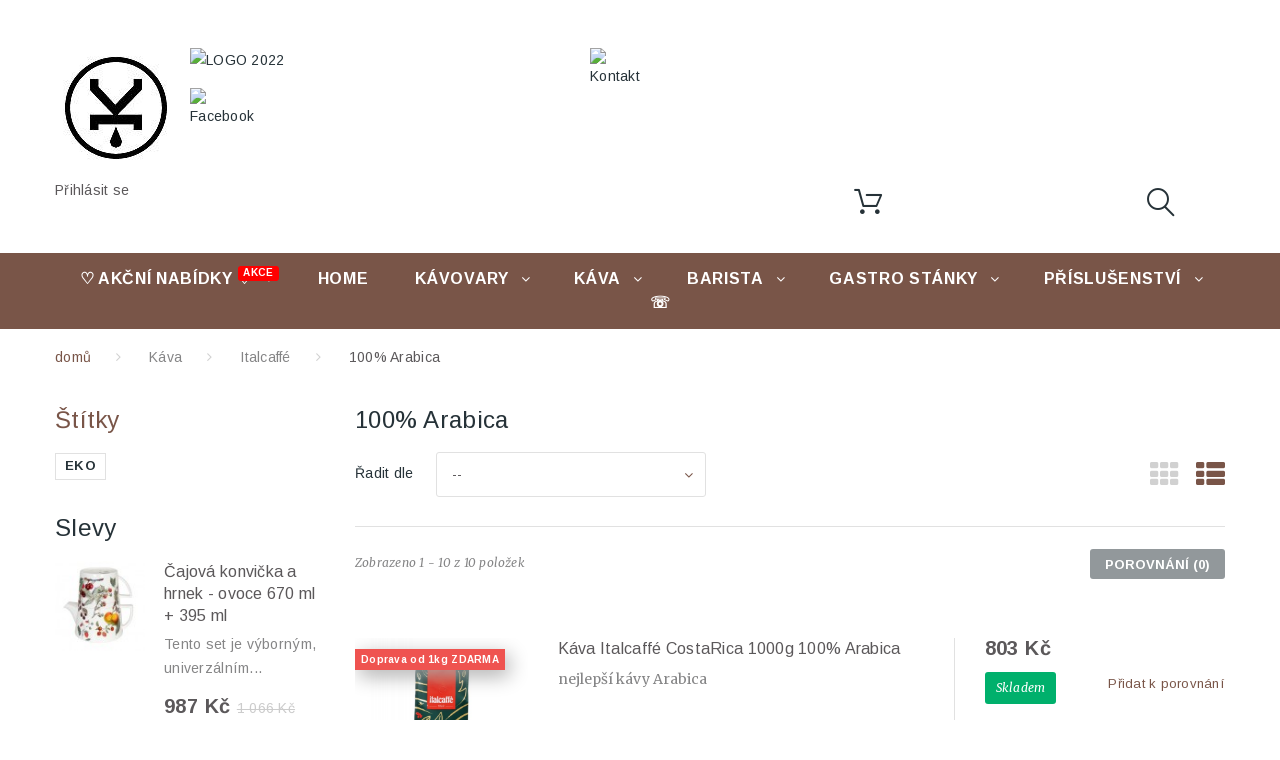

--- FILE ---
content_type: text/html; charset=utf-8
request_url: https://www.kavovary.cz/837-100-arabica
body_size: 19336
content:
<!DOCTYPE HTML> <!--[if lt IE 7]><html class="no-js lt-ie9 lt-ie8 lt-ie7" lang="cs-cz"><![endif]--> <!--[if IE 7]><html class="no-js lt-ie9 lt-ie8 ie7" lang="cs-cz"><![endif]--> <!--[if IE 8]><html class="no-js lt-ie9 ie8" lang="cs-cz"><![endif]--> <!--[if gt IE 8]><html class="no-js ie9" lang="cs-cz"><![endif]--><html lang="cs-cz"><head><meta charset="utf-8" /><title>100% Arabica - Kávovary.cz</title><meta name="generator" content="PrestaShop" /><meta name="robots" content="index,follow" /><meta name="viewport" content="width=device-width, minimum-scale=0.25, maximum-scale=1.0, initial-scale=1.0" /><meta name="apple-mobile-web-app-capable" content="yes" /><link rel="icon" type="image/vnd.microsoft.icon" href="/img/favicon.ico?1767099173" /><link rel="shortcut icon" type="image/x-icon" href="/img/favicon.ico?1767099173" /><link rel="stylesheet" href="https://fonts.googleapis.com/css?family=Arimo:400,400italic,700,700italic" media="all" /><link rel="stylesheet" href="https://fonts.googleapis.com/css?family=Merriweather:400,300,300italic,400italic,700,700italic" media="all" /><link rel="stylesheet" href="https://www.kavovary.cz/themes/theme1360/cache/v_181_959bbf0684e42ea7833a77fa7fe19c67_all.css" media="all" />    <link rel="stylesheet" href="/modules/packetery/views/css/packetery.css?v=2.0.9" /></head><body id="category" class="category category-837 category-100-arabica show-left-column hide-right-column lang_cs two-columns"> <!--[if IE]><div class="old-ie"> <a href="http://windows.microsoft.com/en-US/internet-explorer/.."> <img src="https://www.kavovary.cz/themes/theme1360/img/ie8-panel/warning_bar_0000_us.jpg" height="42" width="820" alt="You are using an outdated browser. For a faster, safer browsing experience, upgrade for free today."/> </a></div> <![endif]--><div id="page"><div class="header-container"> <header id="header"><div class="wrapper it_TNAVFYZBSRKS "><div class="row it_DPNRNOXECAWG nav"><div class="it_HSDQJLWULWZP col-lg-12 container"><div class="row it_HKTHRXNYGXTJ "><div class="it_ESLLPPGWHEQA col-lg-12 nav-content"></div></div></div></div><div class="row it_IUESWORGFJFY offset-3 offset-xs-max"><div class="it_VIOPECXNEHTB col-lg-12 container"><div id="header_logo"> <a href="https://www.kavovary.cz/" title="Kávovary.cz"> <img class="logo img-responsive" src="https://www.kavovary.cz/img/kavovarycz-logo-1643100333.jpg" alt="Kávovary.cz" width="120" height="120"/> </a></div><div class="module "><div id="tmhtmlcontent_top"><ul class="tmhtmlcontent-top clearfix row"><li class="tmhtmlcontent-item-1 col-xs-4 "> <a href="https://www.kavovary.cz/" class="item-link" title="LOGO 2022"> <img src="https://www.kavovary.cz/modules/tmhtmlcontent/img/6224e0b37db125d13b43072ac77e89e407237329_kavfb.JPG" class="item-img img-responsive" title="LOGO 2022" alt="LOGO 2022" width="550" height="100%"/> </a></li><li class="tmhtmlcontent-item-2 col-xs-4 "> <a href="https://www.kavovary.cz/content/4-kontakt-kavovary-cz-56" class="item-link" title="Kontakt"> <img src="https://www.kavovary.cz/modules/tmhtmlcontent/img/755743eade94738c3c7d7207fd016ef2df7e7bd4_telefon.png" class="item-img img-responsive" title="Kontakt" alt="Kontakt" width="55" height="55"/> </a></li><li class="tmhtmlcontent-item-3 col-xs-4 "> <a href="https://www.facebook.com/kavovary.cz/" class="item-link" title="Facebook"> <img src="https://www.kavovary.cz/modules/tmhtmlcontent/img/216f4b63c988032aa69614c42e987c02198b6f1f_facebook-logo.png" class="item-img img-responsive" title="Facebook" alt="Facebook" width="60" height="60"/> </a></li></ul></div></div><div class="module "><div id="tmsearch" class="col-sm-4 col-md-3 clearfix"> <span id="search-toggle"></span><form id="tmsearchbox" method="get" action="//www.kavovary.cz/vyhledavani" > <input type="hidden" name="controller" value="search" /> <input type="hidden" name="orderby" value="position" /> <input type="hidden" name="orderway" value="desc" /> <input class="tm_search_query form-control" type="text" id="tm_search_query" name="search_query" placeholder="Hledání" value="" /> <button type="submit" name="tm_submit_search" class="btn btn-default button-search"> <span>Hledání</span> </button> <span class="search-close"></span></form></div></div><div class="module "><div id="header-login"><div class="current header_user_info"><a id="headeraccount-link" href="#" onclick="return false;">Přihlásit se</a></div><div id="headeraccount-popup"><div class="popup-box"> <span id="popup-close"></span><h2>Přihlašovací formulář</h2><form action="https://www.kavovary.cz/login" method="post" id="header_login_form"><div class="popup-body"><div id="create_header_account_error" class="alert alert-danger" style="display:none;"></div><div class="form_content clearfix"><div class="form-group"> <input class="is_required validate account_input form-control" data-validate="isEmail" type="text" id="header-email" name="header-email" placeholder="E-mail adresa" value="" /></div><div class="form-group"> <span><input class="is_required validate account_input form-control" type="password" data-validate="isPasswd" id="header-passwd" name="header-passwd" placeholder="Heslo" value="" autocomplete="off" /></span></div><p class="submit"> <button type="button" id="HeaderSubmitLogin" name="HeaderSubmitLogin" class="btn btn-default btn-sm"> <i class="fa fa-lock left"></i> Přihlásit se </button></p><div class="clearfix"></div></div></div><div class="popup-footer"><p> <a href="https://www.kavovary.cz/muj-ucet" class="create btn btn-sm">Vytvořit účet</a></p></div></form></div></div></div></div><div class="module "><div class="clearfix shopping_cart_block "><div class="shopping_cart"> <a href="https://www.kavovary.cz/objednavka-zrychlene" title="Zobrazit můj nákupní košík" rel="nofollow"></a><div class="cart_block block"><div class="block_content"><div class="cart_block_list"><p class="cart_block_no_products"> Žádné produkty</p><div class="cart-prices"><div class="cart-prices-line first-line unvisible"> <span class="cart_block_shipping_cost ajax_cart_shipping_cost"> Bude determinováno </span> <span> Doručení </span></div><div class="cart-prices-line"> <span class="price cart_block_tax_cost ajax_cart_tax_cost">0 Kč</span> <span>DPH</span></div><div class="cart-prices-line last-line"> <span class="price cart_block_total ajax_block_cart_total">0 Kč</span> <span>Celkem:</span></div></div><p class="cart-buttons"> <a id="button_order_cart" class="btn btn-default btn-sm" href="https://www.kavovary.cz/objednavka-zrychlene" title="K pokladně" rel="nofollow"> <span> K pokladně </span> </a></p></div></div></div></div></div><div id="layer_cart"><div class="clearfix"><div class="layer_cart_product col-xs-12 col-md-6"> <span class="cross" title="Zavřít okno"></span> <span class="title"> Produkt byl úspěšně přidán do nákupního košíku </span><div class="product-image-container layer_cart_img"></div><div class="layer_cart_product_info"> <span id="layer_cart_product_title" class="product-name"></span> <span id="layer_cart_product_attributes"></span><div> <strong class="dark">Počet:</strong> <span id="layer_cart_product_quantity"></span></div><div> <strong class="dark">Celkem:</strong> <span id="layer_cart_product_price"></span></div></div></div><div class="layer_cart_cart col-xs-12 col-md-6"> <span class="title"> <span class="ajax_cart_product_txt_s unvisible"> <span class="ajax_cart_quantity">0</span> ks zboží. </span> <span class="ajax_cart_product_txt "> 1 produkt v košíku. </span> </span><div class="layer_cart_row"> <strong class="dark"> Celkem za produkty: </strong> <span class="ajax_block_products_total"> </span></div><div class="layer_cart_row"> <strong class="dark unvisible"> Celkem za doručení:&nbsp; </strong> <span class="ajax_cart_shipping_cost unvisible"> Bude determinováno </span></div><div class="layer_cart_row"> <strong class="dark">DPH</strong> <span class="price cart_block_tax_cost ajax_cart_tax_cost">0 Kč</span></div><div class="layer_cart_row"> <strong class="dark"> Celkem </strong> <span class="ajax_block_cart_total"> </span></div><div class="button-container"> <span class="continue btn btn-default btn-md" title="Pokračovat v nákupu"> <span> Pokračovat v nákupu </span> </span> <a class="btn btn-default btn-md" href="https://www.kavovary.cz/objednavka-zrychlene" title="Objednat" rel="nofollow"> <span> Objednat </span> </a></div></div></div><div class="crossseling"></div></div><div class="layer_cart_overlay"></div></div><div class="module "><div class="top_menu top-level tmmegamenu_item"><div class="menu-title tmmegamenu_item"> <span>Menu</span> <span class="menu-close"></span> <span id="back-link">Back</span></div><ul class="menu clearfix top-level-menu tmmegamenu_item"><li class=" top-level-menu-li tmmegamenu_item it_96158775"><a class="it_96158775 top-level-menu-li-a tmmegamenu_item" href="/">♡ Akční nabídky ♡<span class="menu_badge it_96158775 top-level-badge tmmegamenu_item">Akce</span></a><div class="is-megamenu tmmegamenu_item first-level-menu it_96158775"><div id="megamenu-row-1-1" class="megamenu-row row megamenu-row-1"><div id="column-1-1-1" class="megamenu-col megamenu-col-1-1 col-sm-2 "><ul class="content"><li class="product-info"><div class="product product-1484"><div class="product-image"> <a href="https://www.kavovary.cz/automaticke-profesionalni/1484-saeco-magic-m2-8016712037724.html" title="SAECO MAGIC M2 s ml&eacute;&#269;n&yacute;mi k&aacute;vami bez p&#345;ipojen&iacute; na vodu"> <img class="img-responsive" src="https://www.kavovary.cz/4187-home_default/saeco-magic-m2.jpg" alt="SAECO MAGIC M2 s mléčnými kávami bez připojení na vodu" /> </a></div><h5 class="product-name"> <a href="https://www.kavovary.cz/automaticke-profesionalni/1484-saeco-magic-m2-8016712037724.html" title="SAECO MAGIC M2 s ml&eacute;&#269;n&yacute;mi k&aacute;vami bez p&#345;ipojen&iacute; na vodu"> SAECO MAGIC M2 s ml&eacute;&#269;n&yacute;mi k&aacute;vami bez p&#345;ipojen&iacute; na vodu </a></h5> <span class="price new-price">35 488 Kč</span> <span class="price old-price">40 488 Kč</span></div></li></ul></div><div id="column-1-1-2" class="megamenu-col megamenu-col-1-2 col-sm-2 "><ul class="content"><li class="product-info"><div class="product product-1327"><div class="product-image"> <a href="https://www.kavovary.cz/automaticke-kavovary/1327-kavovar-royal-new-black-8016712037441.html" title="Saeco Royal black (bez cappuccina)"> <img class="img-responsive" src="https://www.kavovary.cz/3587-home_default/kavovar-royal-new-black.jpg" alt="Saeco Royal black (bez cappuccina)" /> </a></div><h5 class="product-name"> <a href="https://www.kavovary.cz/automaticke-kavovary/1327-kavovar-royal-new-black-8016712037441.html" title="Saeco Royal black (bez cappuccina)"> Saeco Royal black (bez cappuccina) </a></h5> <span class="price new-price">11 697 Kč</span> <span class="price old-price">12 388 Kč</span></div></li></ul></div><div id="column-1-1-3" class="megamenu-col megamenu-col-1-3 col-sm-2 "><ul class="content"><li class="product-info"><div class="product product-1464"><div class="product-image"> <a href="https://www.kavovary.cz/automaticke-kavovary/1464-saeco-royal-otc-cappuccino-latte-8016712037458.html" title="Saeco Royal OTC Cappuccino,Latte"> <img class="img-responsive" src="https://www.kavovary.cz/4112-home_default/saeco-royal-otc-cappuccino-latte.jpg" alt="Saeco Royal OTC Cappuccino,Latte" /> </a></div><h5 class="product-name"> <a href="https://www.kavovary.cz/automaticke-kavovary/1464-saeco-royal-otc-cappuccino-latte-8016712037458.html" title="Saeco Royal OTC Cappuccino,Latte"> Saeco Royal OTC Cappuccino,Latte </a></h5> <span class="price new-price">14 219 Kč</span> <span class="price old-price">15 619 Kč</span></div></li></ul></div><div id="column-1-1-4" class="megamenu-col megamenu-col-1-4 col-sm-2 "><ul class="content"><li class="product-info"><div class="product product-1339"><div class="product-image"> <a href="https://www.kavovary.cz/pakove-kavovary/1339-kavovar-la-dea-gaggia-pid-8710103939894.html" title="K&aacute;vovar La DEA PID"> <img class="img-responsive" src="https://www.kavovary.cz/3651-home_default/kavovar-la-dea-gaggia-pid.jpg" alt="Kávovar La DEA PID" /> </a></div><h5 class="product-name"> <a href="https://www.kavovary.cz/pakove-kavovary/1339-kavovar-la-dea-gaggia-pid-8710103939894.html" title="K&aacute;vovar La DEA PID"> K&aacute;vovar La DEA PID </a></h5> <span class="price new-price">36 314 Kč</span> <span class="price old-price">41 314 Kč</span></div></li></ul></div><div id="column-1-1-5" class="megamenu-col megamenu-col-1-5 col-sm-2 "><ul class="content"><li class="product-info"><div class="product product-1421"><div class="product-image"> <a href="https://www.kavovary.cz/kavovary-a-espressa/1421-ecm-mechanika-vi-slim-wood-4260013821238.html" title="ECM Mechanika VI slim + wood"> <img class="img-responsive" src="https://www.kavovary.cz/3996-home_default/ecm-mechanika-vi-slim-wood.jpg" alt="ECM Mechanika VI slim + wood" /> </a></div><h5 class="product-name"> <a href="https://www.kavovary.cz/kavovary-a-espressa/1421-ecm-mechanika-vi-slim-wood-4260013821238.html" title="ECM Mechanika VI slim + wood"> ECM Mechanika VI slim + wood </a></h5> <span class="price">44 620 Kč</span></div></li></ul></div><div id="column-1-1-6" class="megamenu-col megamenu-col-1-6 col-sm-2 "><ul class="content"></ul></div></div></div></li><li class=" top-level-menu-li tmmegamenu_item it_20880499"><a class="it_20880499 top-level-menu-li-a tmmegamenu_item" href="/">HOME </a></li><li class=" top-level-menu-li tmmegamenu_item it_24185709"><a class="it_24185709 top-level-menu-li-a tmmegamenu_item" href="https://www.kavovary.cz/59-kavovary-a-espressa">Kávovary</a><div class="is-megamenu tmmegamenu_item first-level-menu it_24185709"><div id="megamenu-row-3-1" class="megamenu-row row megamenu-row-1"><div id="column-3-1-1" class="megamenu-col megamenu-col-1-1 col-sm-2 "><ul class="content"><li class="category"><a href="https://www.kavovary.cz/64-profesionalni-kavovary" title="Profesionální kávovary">Profesionální kávovary</a><ul><li class="category"><a href="https://www.kavovary.cz/73-pakove-klasicke-kavovary" title="Pákové klasické kávovary">Pákové klasické kávovary</a></li><li class="category"><a href="https://www.kavovary.cz/74-kavovary-vyhrivane-plynem" title="Kávovary vyhřívané plynem">Kávovary vyhřívané plynem</a><ul><li class="category"><a href="https://www.kavovary.cz/862-fracino-plynove" title="Fracino - plynové">Fracino - plynové</a></li></ul></li><li class="category"><a href="https://www.kavovary.cz/75-prekapavace-profesionalni" title="Překapávače profesionální">Překapávače profesionální</a></li><li class="category"><a href="https://www.kavovary.cz/89-automaticke-profesionalni" title="Automatické profesionální">Automatické profesionální</a></li><li class="category"><a href="https://www.kavovary.cz/127-kavovary-lever" title="Kávovary LEVER">Kávovary LEVER</a></li><li class="category"><a href="https://www.kavovary.cz/861-fracino-plynove" title="Fracino - plynové">Fracino - plynové</a></li></ul></li><li class="megamenu_banner"> <a href="https://www.kavovary.cz/pakove-kavovary/1340-kavovar-se50-8016712034976.html" > <img class="img-responsive" src="/modules/tmmegamenu/images/19cd9391bdae8dcff59617b4c0b7063b354b7c19_se50_100.jpg" alt="SE50" /> </a></li></ul></div><div id="column-3-1-2" class="megamenu-col megamenu-col-1-2 col-sm-2 "><ul class="content"><li class="category"><a href="https://www.kavovary.cz/63-domaci-kavovary" title="Domácí kávovary">Domácí kávovary</a><ul><li class="category"><a href="https://www.kavovary.cz/71-automaticke-kavovary" title="Automatické kávovary">Automatické kávovary</a></li><li class="category"><a href="https://www.kavovary.cz/72-pakove-kavovary" title="Pákové kávovary">Pákové kávovary</a></li><li class="category"><a href="https://www.kavovary.cz/863-french-press" title="French press">French press</a></li><li class="category"><a href="https://www.kavovary.cz/77-prekapavace-drippery" title="Překapávače - Drippery">Překapávače - Drippery</a></li><li class="category"><a href="https://www.kavovary.cz/90-moka-kavovary" title="Moka kávovary">Moka kávovary</a></li><li class="category"><a href="https://www.kavovary.cz/117-domaci-kavovary" title="Kombinované kávovary">Kombinované kávovary</a></li></ul></li><li class="category"><a href="https://www.kavovary.cz/65-mlynky-na-kavu" title="Mlýnky na kávu">Mlýnky na kávu</a><ul><li class="category"><a href="https://www.kavovary.cz/76-profesionalni-kavomlynky" title="Profesionální kávomlýnky">Profesionální kávomlýnky</a></li><li class="category"><a href="https://www.kavovary.cz/93-domaci-kavomlynky" title="Domácí kávomlýnky">Domácí kávomlýnky</a><ul><li class="category"><a href="https://www.kavovary.cz/865-rucni-mlynky-kavy" title="Ruční mlýnky kávy">Ruční mlýnky kávy</a></li><li class="category"><a href="https://www.kavovary.cz/866-elektricke-mlynky-kavy" title="Elektrické mlýnky kávy">Elektrické mlýnky kávy</a></li></ul></li></ul></li></ul></div><div id="column-3-1-3" class="megamenu-col megamenu-col-1-3 col-sm-2 "><ul class="content"><li class="product-info"><div class="product product-1425"><div class="product-image"> <a href="https://www.kavovary.cz/elektricke-mlynky-kavy/1425-mlynek-na-kavu-s-konickymi-mlecimi-kameny-48mm-8590669214488.html" title="Ml&yacute;nek na k&aacute;vu s k&oacute;nick&yacute;mi mlec&iacute;mi kameny 48mm"> <img class="img-responsive" src="https://www.kavovary.cz/4004-home_default/mlynek-na-kavu-s-konickymi-mlecimi-kameny-48mm.jpg" alt="Mlýnek na kávu s kónickými mlecími kameny 48mm" /> </a></div><h5 class="product-name"> <a href="https://www.kavovary.cz/elektricke-mlynky-kavy/1425-mlynek-na-kavu-s-konickymi-mlecimi-kameny-48mm-8590669214488.html" title="Ml&yacute;nek na k&aacute;vu s k&oacute;nick&yacute;mi mlec&iacute;mi kameny 48mm"> Ml&yacute;nek na k&aacute;vu s k&oacute;nick&yacute;mi mlec&iacute;mi kameny 48mm </a></h5> <span class="price">4 958 Kč</span></div></li></ul></div><div id="column-3-1-4" class="megamenu-col megamenu-col-1-4 col-sm-2 "><ul class="content"><li class="product-info"><div class="product product-1421"><div class="product-image"> <a href="https://www.kavovary.cz/kavovary-a-espressa/1421-ecm-mechanika-vi-slim-wood-4260013821238.html" title="ECM Mechanika VI slim + wood"> <img class="img-responsive" src="https://www.kavovary.cz/3996-home_default/ecm-mechanika-vi-slim-wood.jpg" alt="ECM Mechanika VI slim + wood" /> </a></div><h5 class="product-name"> <a href="https://www.kavovary.cz/kavovary-a-espressa/1421-ecm-mechanika-vi-slim-wood-4260013821238.html" title="ECM Mechanika VI slim + wood"> ECM Mechanika VI slim + wood </a></h5> <span class="price">44 620 Kč</span></div></li></ul></div></div></div></li><li class=" top-level-menu-li tmmegamenu_item it_08963826"><a class="it_08963826 top-level-menu-li-a tmmegamenu_item" href="https://www.kavovary.cz/70-kava">Káva</a><div class="is-megamenu tmmegamenu_item first-level-menu it_08963826"><div id="megamenu-row-4-1" class="megamenu-row row megamenu-row-1"><div id="column-4-1-1" class="megamenu-col megamenu-col-1-1 col-sm-2 "><ul class="content"><li class="category"><a href="https://www.kavovary.cz/852-kompletni-nabidka" title="Kompletní nabídka">Kompletní nabídka</a><ul><li class="category"><a href="https://www.kavovary.cz/854-vyberova" title="Výběrová">Výběrová</a></li><li class="category"><a href="https://www.kavovary.cz/855-100-arabica" title="100% Arabica">100% Arabica</a></li><li class="category"><a href="https://www.kavovary.cz/856-komoditni" title="Komoditní">Komoditní</a></li><li class="category"><a href="https://www.kavovary.cz/859-kapsle" title="Kapsle">Kapsle</a></li><li class="category"><a href="https://www.kavovary.cz/857-bezkofeinove" title="Bezkofeinové">Bezkofeinové</a></li></ul></li><li class="category"><a href="https://www.kavovary.cz/847-stupen-prazeni" title="Stupeň pražení">Stupeň pražení</a><ul><li class="category"><a href="https://www.kavovary.cz/848-svetle" title="Světlé">Světlé</a></li><li class="category"><a href="https://www.kavovary.cz/849-stredni" title="Střední">Střední</a></li><li class="category"><a href="https://www.kavovary.cz/850-tmave" title="Tmavé">Tmavé</a></li></ul></li></ul></div><div id="column-4-1-2" class="megamenu-col megamenu-col-1-2 col-sm-2 "><ul class="content"><li class="category"><a href="https://www.kavovary.cz/84-valmez-caffe" title="ValMez Caffé">ValMez Caffé</a><ul><li class="category"><a href="https://www.kavovary.cz/844-vyberova" title="Výběrová">Výběrová</a></li><li class="category"><a href="https://www.kavovary.cz/845-100-arabica" title="100% Arabica">100% Arabica</a></li><li class="category"><a href="https://www.kavovary.cz/846-komoditni" title="Komoditní">Komoditní</a></li><li class="category"><a href="https://www.kavovary.cz/858-bezkofeinove" title="Bezkofeinové">Bezkofeinové</a></li></ul></li></ul></div><div id="column-4-1-3" class="megamenu-col megamenu-col-1-3 col-sm-2 "><ul class="content"><li class="category"><a href="https://www.kavovary.cz/79-italcaffe" title="Italcaffé">Italcaffé</a><ul><li class="category"><a href="https://www.kavovary.cz/841-vyberova" title="Výběrová">Výběrová</a></li><li class="category"><a href="https://www.kavovary.cz/837-100-arabica" title="100% Arabica">100% Arabica</a></li><li class="category"><a href="https://www.kavovary.cz/842-komoditni" title="Komoditní">Komoditní</a></li><li class="category"><a href="https://www.kavovary.cz/843-kapsle" title="Kapsle">Kapsle</a></li><li class="category"><a href="https://www.kavovary.cz/853-bezkofeinove" title="Bezkofeinové">Bezkofeinové</a></li></ul></li></ul></div><div id="column-4-1-4" class="megamenu-col megamenu-col-1-4 col-sm-3 "><ul class="content"><li class="megamenu_video"><h5>Zrno</h5><div class="menuvideowrapper"> <iframe src="https://www.youtube.com/embed/fpXn2RSqRwY?si=-q_pmbYPgVnW-3Vy?enablejsapi=1&version=3&html5=1" frameborder="0"></iframe></div></li></ul></div></div></div></li><li class=" top-level-menu-li tmmegamenu_item it_38317317"><a class="it_38317317 top-level-menu-li-a tmmegamenu_item" href="https://www.kavovary.cz/67-barista">Barista</a><div class="is-megamenu tmmegamenu_item first-level-menu it_38317317"><div id="megamenu-row-5-1" class="megamenu-row row megamenu-row-1"><div id="column-5-1-1" class="megamenu-col megamenu-col-1-1 col-sm-2 "><ul class="content"><li class="category"><a href="https://www.kavovary.cz/67-barista" title="Barista">Barista</a><ul><li class="category"><a href="https://www.kavovary.cz/68-konvicky-dzezvy" title="Konvičky, džezvy">Konvičky, džezvy</a></li><li class="category"><a href="https://www.kavovary.cz/69-odklepavace" title="Odklepávače">Odklepávače</a></li><li class="category"><a href="https://www.kavovary.cz/78-klasicka-priprava-kavy" title="Klasická příprava kávy">Klasická příprava kávy</a></li><li class="category"><a href="https://www.kavovary.cz/92-pechovadla-tampery" title="Pěchovadla - tampery">Pěchovadla - tampery</a></li><li class="category"><a href="https://www.kavovary.cz/94-baristicke-nadobi-a-pomucky" title="Baristické nádobí a pomůcky">Baristické nádobí a pomůcky</a></li><li class="category"><a href="https://www.kavovary.cz/122-barista-kurzy-skoleni" title="Kurzy školení">Kurzy školení</a></li><li class="category"><a href="https://www.kavovary.cz/123-barmanske-nadobi-a-pomucky" title=" Barmanské nádobí a pomůcky"> Barmanské nádobí a pomůcky</a></li></ul></li></ul></div><div id="column-5-1-2" class="megamenu-col megamenu-col-1-2 col-sm-3 "><ul class="content"><li class="category"><a href="https://www.kavovary.cz/65-mlynky-na-kavu" title="Mlýnky na kávu">Mlýnky na kávu</a><ul><li class="category"><a href="https://www.kavovary.cz/76-profesionalni-kavomlynky" title="Profesionální kávomlýnky">Profesionální kávomlýnky</a></li><li class="category"><a href="https://www.kavovary.cz/93-domaci-kavomlynky" title="Domácí kávomlýnky">Domácí kávomlýnky</a><ul><li class="category"><a href="https://www.kavovary.cz/865-rucni-mlynky-kavy" title="Ruční mlýnky kávy">Ruční mlýnky kávy</a></li><li class="category"><a href="https://www.kavovary.cz/866-elektricke-mlynky-kavy" title="Elektrické mlýnky kávy">Elektrické mlýnky kávy</a></li></ul></li></ul></li></ul></div><div id="column-5-1-3" class="megamenu-col megamenu-col-1-3 col-sm-3 "><ul class="content"><li class="megamenu_banner"> <a href="/kurzy-skoleni/363-kurz-barista-ve-valasskem-mezirici.html" > <img class="img-responsive" src="/modules/tmmegamenu/images/4acbd8c1c51a7dec61c4040251f72d9f69d17ac4_barista3.jpg" alt="Kurz Barista 3" /><div class="description"><p>Kurzy baristů</p></div> </a></li></ul></div><div id="column-5-1-4" class="megamenu-col megamenu-col-1-4 col-sm-4 "><ul class="content"><li class="product-info"><div class="product product-1439"><div class="product-image"> <a href="https://www.kavovary.cz/baristicke-nadobi-a-pomucky/1439-vaha-barista-3-kg01gr-usb-c-4977642021907.html" title="V&aacute;ha barista 3 kg/0,1gr USB C"> <img class="img-responsive" src="https://www.kavovary.cz/4039-home_default/vaha-barista-3-kg01gr-usb-c.jpg" alt="Váha barista 3 kg/0,1gr USB C" /> </a></div><h5 class="product-name"> <a href="https://www.kavovary.cz/baristicke-nadobi-a-pomucky/1439-vaha-barista-3-kg01gr-usb-c-4977642021907.html" title="V&aacute;ha barista 3 kg/0,1gr USB C"> V&aacute;ha barista 3 kg/0,1gr USB C </a></h5> <span class="price new-price">651 Kč</span> <span class="price old-price">651 Kč</span></div></li></ul></div></div></div></li><li class=" top-level-menu-li tmmegamenu_item it_68341980"><a class="it_68341980 top-level-menu-li-a tmmegamenu_item" href="https://www.kavovary.cz/80-gastro-stanky">Gastro stánky</a><div class="is-megamenu tmmegamenu_item first-level-menu it_68341980"><div id="megamenu-row-6-1" class="megamenu-row row megamenu-row-1"><div id="column-6-1-1" class="megamenu-col megamenu-col-1-1 col-sm-3 "><ul class="content"><li class="category"><a href="https://www.kavovary.cz/80-gastro-stanky" title="Gastro stánky">Gastro stánky</a><ul><li class="category"><a href="https://www.kavovary.cz/95-coffe-to-go" title="Coffe to go">Coffe to go</a></li><li class="category"><a href="https://www.kavovary.cz/135-zmrzlinove-stanky" title="Zmrzlinové stánky">Zmrzlinové stánky</a></li><li class="category"><a href="https://www.kavovary.cz/96-mobilni-bary" title="Mobilní bary">Mobilní bary</a></li><li class="category"><a href="https://www.kavovary.cz/97-mobilni-stanky" title="Mobilní stánky">Mobilní stánky</a></li><li class="category"><a href="https://www.kavovary.cz/98-street-food" title="Street food">Street food</a></li><li class="category"><a href="https://www.kavovary.cz/99-prislusenstvi-pro-mobilni-stanky" title="Příslušenství pro mobilní stánky">Příslušenství pro mobilní stánky</a><ul><li class="category"><a href="https://www.kavovary.cz/136-pocitacky-penez" title="Počítačky peněz">Počítačky peněz</a></li><li class="category"><a href="https://www.kavovary.cz/864-otevirace-dveri-door-opener" title="Otevírače dveří">Otevírače dveří</a></li><li class="category"><a href="https://www.kavovary.cz/867-vodarny-a-cerpadla-flojet" title="Vodárny a čerpadla">Vodárny a čerpadla</a></li></ul></li></ul></li></ul></div><div id="column-6-1-3" class="megamenu-col megamenu-col-1-3 col-sm-2 "><ul class="content"><li class="category"><a href="https://www.kavovary.cz/64-profesionalni-kavovary" title="Profesionální kávovary">Profesionální kávovary</a><ul><li class="category"><a href="https://www.kavovary.cz/73-pakove-klasicke-kavovary" title="Pákové klasické kávovary">Pákové klasické kávovary</a></li><li class="category"><a href="https://www.kavovary.cz/74-kavovary-vyhrivane-plynem" title="Kávovary vyhřívané plynem">Kávovary vyhřívané plynem</a><ul><li class="category"><a href="https://www.kavovary.cz/862-fracino-plynove" title="Fracino - plynové">Fracino - plynové</a></li></ul></li><li class="category"><a href="https://www.kavovary.cz/75-prekapavace-profesionalni" title="Překapávače profesionální">Překapávače profesionální</a></li><li class="category"><a href="https://www.kavovary.cz/89-automaticke-profesionalni" title="Automatické profesionální">Automatické profesionální</a></li><li class="category"><a href="https://www.kavovary.cz/127-kavovary-lever" title="Kávovary LEVER">Kávovary LEVER</a></li><li class="category"><a href="https://www.kavovary.cz/861-fracino-plynove" title="Fracino - plynové">Fracino - plynové</a></li></ul></li></ul></div><div id="column-6-1-4" class="megamenu-col megamenu-col-1-4 col-sm-2 "><ul class="content"><li class="cms-page"> <a href="https://www.kavovary.cz/content/10-mobilni-stanky-realizace" title="Mobiln&iacute; st&aacute;nky - realizace">Mobiln&iacute; st&aacute;nky - realizace</a></li><li class="cms-page"> <a href="https://www.kavovary.cz/content/11-galerie-mobilni-stanky-piaggio-APE-50-coffee" title="Galerie mobiln&iacute; st&aacute;nky APE 50 coffee">Galerie mobiln&iacute; st&aacute;nky APE 50 coffee</a></li><li class="cms-page"> <a href="https://www.kavovary.cz/content/5-kavovy-catering" title="K&aacute;vov&yacute; catering">K&aacute;vov&yacute; catering</a></li></ul></div><div id="column-6-1-5" class="megamenu-col megamenu-col-1-5 col-sm-2 "><ul class="content"><li class="product-info"><div class="product product-216"><div class="product-image"> <a href="https://www.kavovary.cz/coffe-to-go/216-piaggio-ape-50-mobilni-stanek-kava-na-cestach-mobilni-kavarna.html" title="Piaggio APE 50 mobiln&iacute; st&aacute;nek - k&aacute;va na cest&aacute;ch - mobiln&iacute; kav&aacute;rna"> <img class="img-responsive" src="https://www.kavovary.cz/1647-home_default/piaggio-ape-50-mobilni-stanek-kava-na-cestach-mobilni-kavarna.jpg" alt="Piaggio APE 50 mobilní stánek - káva na cestách - mobilní kavárna" /> </a></div><h5 class="product-name"> <a href="https://www.kavovary.cz/coffe-to-go/216-piaggio-ape-50-mobilni-stanek-kava-na-cestach-mobilni-kavarna.html" title="Piaggio APE 50 mobiln&iacute; st&aacute;nek - k&aacute;va na cest&aacute;ch - mobiln&iacute; kav&aacute;rna"> Piaggio APE 50 mobiln&iacute; st&aacute;nek - k&aacute;va na cest&aacute;ch - mobiln&iacute; kav&aacute;rna </a></h5> <span class="price">1 Kč</span></div></li></ul></div></div></div></li><li class=" top-level-menu-li tmmegamenu_item it_53496363"><a class="it_53496363 top-level-menu-li-a tmmegamenu_item" href="https://www.kavovary.cz/81-prislusenstvi">Příslušenství</a><div class="is-megamenu tmmegamenu_item first-level-menu it_53496363"><div id="megamenu-row-7-1" class="megamenu-row row megamenu-row-1"><div id="column-7-1-1" class="megamenu-col megamenu-col-1-1 col-sm-2 "><ul class="content"><li class="category"><a href="https://www.kavovary.cz/86-udrzba-a-cisteni-kavovaru" title="Údržba a čištění kávovarů">Údržba a čištění kávovarů</a><ul><li class="category"><a href="https://www.kavovary.cz/101-odvapnovani" title="Odvápňování">Odvápňování</a></li><li class="category"><a href="https://www.kavovary.cz/102-cisteni-kavovych-cest" title="Čištění kávových cest">Čištění kávových cest</a></li><li class="category"><a href="https://www.kavovary.cz/103-cisteni-mlecnych-cest" title="Čištění mléčných cest">Čištění mléčných cest</a></li><li class="category"><a href="https://www.kavovary.cz/104-filtrace" title="Filtrace">Filtrace</a></li><li class="category"><a href="https://www.kavovary.cz/124-dalsi-cistici-pomucky" title="Další čistící pomůcky">Další čistící pomůcky</a></li><li class="category"><a href="https://www.kavovary.cz/134-respiratory-masky-a-rousky" title="Respirátory, masky a roušky">Respirátory, masky a roušky</a></li></ul></li></ul></div><div id="column-7-1-2" class="megamenu-col megamenu-col-1-2 col-sm-2 "><ul class="content"><li class="category"><a href="https://www.kavovary.cz/100-nahradni-dily" title="Náhradní díly">Náhradní díly</a><ul><li class="category"><a href="https://www.kavovary.cz/105-paky-portafiltry" title="Páky - portafiltry">Páky - portafiltry</a></li><li class="category"><a href="https://www.kavovary.cz/106-vyvody-kavy" title="Vývody kávy">Vývody kávy</a></li><li class="category"><a href="https://www.kavovary.cz/107-sitka-a-sprchy" title="Sítka a sprchy">Sítka a sprchy</a></li><li class="category"><a href="https://www.kavovary.cz/108-tesneni" title="Těsnění">Těsnění</a></li><li class="category"><a href="https://www.kavovary.cz/119-instalacni-material" title="Instalační materiál">Instalační materiál</a></li></ul></li><li class="product"> <a href="https://www.kavovary.cz/pocitacky-penez/773-pocitacka-tridicka-minci-eur-8717496335463.html" title="Počítačka třídička mincí EUR">Počítačka třídička mincí EUR</a></li></ul></div><div id="column-7-1-3" class="megamenu-col megamenu-col-1-3 col-sm-2 "><ul class="content"><li class="category"><a href="https://www.kavovary.cz/109-salky-a-sklo" title="Šálky a sklo">Šálky a sklo</a><ul><li class="category"><a href="https://www.kavovary.cz/110-salky-na-espresso" title="Šálky na espresso">Šálky na espresso</a></li><li class="category"><a href="https://www.kavovary.cz/111-salky-na-cappuccino" title="Šálky na cappuccino">Šálky na cappuccino</a></li><li class="category"><a href="https://www.kavovary.cz/112-salky-na-doppio" title="Šálky na doppio">Šálky na doppio</a></li><li class="category"><a href="https://www.kavovary.cz/113-salky-na-latte-latte-machiato" title="Šálky na latte, latte machiato">Šálky na latte, latte machiato</a></li><li class="category"><a href="https://www.kavovary.cz/114-mlekovky" title="Mlékovky">Mlékovky</a></li><li class="category"><a href="https://www.kavovary.cz/115-sklo-na-kavu" title="Sklo na kávu">Sklo na kávu</a></li><li class="category"><a href="https://www.kavovary.cz/131-hrnky-a-porcelan" title="Hrnky a porcelán">Hrnky a porcelán</a></li></ul></li></ul></div><div id="column-7-1-4" class="megamenu-col megamenu-col-1-4 col-sm-2 "><ul class="content"><li class="cms-page"> <a href="https://www.kavovary.cz/content/5-kavovy-catering" title="K&aacute;vov&yacute; catering">K&aacute;vov&yacute; catering</a></li><li class="cms-page"> <a href="https://www.kavovary.cz/content/10-mobilni-stanky-realizace" title="Mobiln&iacute; st&aacute;nky - realizace">Mobiln&iacute; st&aacute;nky - realizace</a></li><li class="category"><a href="https://www.kavovary.cz/118-spotrebni-material" title="Spotřební materiál">Spotřební materiál</a></li><li class="megamenu_banner"> <a href="/vyhledavani?controller=search&amp;orderby=position&amp;orderway=desc&amp;search_query=otvira&#269;&amp;tm_submit_search=" > <img class="img-responsive" src="/modules/tmmegamenu/images/31d980be91cf2f6ce13eea460dc3da243df52248_aut_dvere.jpg" alt="Automatick&eacute; otv&iacute;r&aacute;n&iacute;" /> </a></li></ul></div></div></div></li><li class=" top-level-menu-li tmmegamenu_item it_56250507"><a class="it_56250507 top-level-menu-li-a tmmegamenu_item" href="https://www.kavovary.cz/content/4-kontakt-kavovary-cz-56">☏</a></li></ul></div></div></div></div></div><div class="row it_HWZWNBHKUSAL "><div class="it_GPQXXILDHFCU col-lg-12 "></div></div></header></div><div class="columns-container"><div class="breadcrumb clearfix"><div class="container"><ul class="clearfix"><li class="home"> <a class="home" href="https://www.kavovary.cz/" title="N&aacute;vrat domů">domů</a></li><li class="crumb-1"> <a href="https://www.kavovary.cz/70-kava" title="K&aacute;va" data-gg="">K&aacute;va</a></li><li class="crumb-2"> <a href="https://www.kavovary.cz/79-italcaffe" title="Italcaff&eacute;" data-gg="">Italcaff&eacute;</a></li><li class="crumb-3 last"> 100% Arabica</li></ul></div></div><div id="slider_row"><div class="row it_DHDELSMXXBAB home-slider-primary"><div class="it_TXTSFDRZSVTC col-xs-12 "><div class="module "></div></div></div><div class="wrapper it_MYYONPAKRNWE container"><div class="row it_VNTQSMXKMVMS "><div class="it_NWXGIUHXNJMK col-xs-12 "><div class="module "></div></div></div></div><h1 class="page-heading product-listing mobile-heading"> <span class="cat-name">100% Arabica&ensp;</span></h1></div><div id="columns" class="container"><div class="row"><div class="large-left col-sm-12"><div class="row"><div id="center_column" class="center_column col-xs-12 col-sm-9"><h1 class="page-heading product-listing"> <span class="cat-name">100% Arabica&ensp;</span></h1><div class="content_sortPagiBar clearfix"><div class="sortPagiBar clearfix"><ul class="display hidden-xs"><li id="grid"> <a rel="nofollow" href="#" title="Tabulka"> <i class="fa fa-th"></i> </a></li><li id="list"> <a rel="nofollow" href="#" title="Seznam"> <i class="fa fa-th-list"></i> </a></li></ul><form id="productsSortForm" action="https://www.kavovary.cz/837-100-arabica" class="productsSortForm"><div class="select selector1"> <label for="selectProductSort">Řadit dle</label> <select id="selectProductSort" class="selectProductSort form-control"><option value="date_add:desc" selected="selected">--</option><option value="price:asc">Ceny: Od nejlevněj&scaron;&iacute;ho</option><option value="price:desc">Ceny: Od nejdraž&scaron;&iacute;ho</option><option value="name:asc">N&aacute;zvu vzestupně</option><option value="name:desc">N&aacute;zvu sestupně</option><option value="quantity:desc">Skladovosti</option><option value="reference:asc">Označen&iacute; vzestupně</option><option value="reference:desc">Označen&iacute; sestupně</option> </select></div></form></div></div><div class="content_sortPagiBar"><div class="bottom-pagination-content clearfix"><div class="product-count"> Zobrazeno 1 - 10 z 10 položek</div><div class="pagination_bottom pagination clearfix"></div><form method="post" action="https://www.kavovary.cz/porovnani-produktu" class="compare-form"> <button type="submit" class="btn btn-default bt_compare" disabled="disabled"> <span>Porovn&aacute;n&iacute; (<strong class="total-compare-val">0</strong>) </span> </button> <input type="hidden" name="compare_product_count" class="compare_product_count" value="0" /> <input type="hidden" name="compare_product_list" class="compare_product_list" value="" /></form></div></div><ul class="product_list grid row"><li class="ajax_block_product col-xs-6 col-sm-6 col-md-4 first-in-line first-item-of-tablet-line first-item-of-mobile-line"><div class="product-container" itemscope itemtype="https://schema.org/Product"><div class="left-block"><div class="product-image-container"><ul class="dm_label_pl_all_left dm_color" ><li class="dm_label_pl"><span class="red">Doprava od 1kg ZDARMA</span></li></ul> <a class="product_img_link" href="https://www.kavovary.cz/kava/1207-costarica-tarrazu-100-arabica-zrnkova-kava-1000-g-8002640001043.html" title="Káva Italcaffé CostaRica 1000g 100% Arabica" itemprop="url"> <img class="replace-2x img-responsive" src="https://www.kavovary.cz/3308-tm_home_default/costarica-tarrazu-100-arabica-zrnkova-kava-1000-g.jpg" alt="Costarica Tarrazu 100% Arabica zrnková káva 1000 g" title="Costarica Tarrazu 100% Arabica zrnková káva 1000 g" itemprop="image" /> </a><div class="button-container"> <a class="ajax_add_to_cart_button btn btn-default responsive-btn" href="https://www.kavovary.cz/kosik?add=1&amp;id_product=1207&amp;token=a48b55155618dd5d61341a1645ff4d20" rel="nofollow" title="Do ko&scaron;&iacute;ku" data-id-product-attribute="0" data-id-product="1207" data-minimal_quantity="1"> <span>Do ko&scaron;&iacute;ku</span> </a> <a itemprop="url" class="lnk_view btn btn-default" href="https://www.kavovary.cz/kava/1207-costarica-tarrazu-100-arabica-zrnkova-kava-1000-g-8002640001043.html" title="Zobrazit"> <span>V&iacute;ce</span> </a></div></div></div><div class="right-block"><h5 itemprop="name"> <a class="product-name" href="https://www.kavovary.cz/kava/1207-costarica-tarrazu-100-arabica-zrnkova-kava-1000-g-8002640001043.html" title="Káva Italcaffé CostaRica 1000g 100% Arabica" itemprop="url" > <span class="list-name">Káva Italcaffé CostaRica 1000g 100% Arabica</span> <span class="grid-name">Káva Italcaffé...</span> </a></h5><div class="hook-reviews"></div><p class="product-desc" itemprop="description"> <span class="list-desc">nejlepší kávy Arabica</span> <span class="grid-desc">nejlepší kávy Arabica</span></p><div class="content_price " itemprop="offers" itemscope itemtype="https://schema.org/Offer"><meta itemprop="priceCurrency" content="CZK" /> <span class="price product-price" itemprop="price" content="803.00"> 803 Kč </span><div class="aeuc_delivery_label"></div></div><div class="color-list-container"></div><div class="product-flags"></div> <span class="availability"> <span class=" label-success"> Skladem </span> </span></div><div class="functional-buttons clearfix"><div class="compare"> <a class="add_to_compare" href="https://www.kavovary.cz/kava/1207-costarica-tarrazu-100-arabica-zrnkova-kava-1000-g-8002640001043.html" data-id-product="1207" title="Přidat k porovn&aacute;n&iacute;">Přidat k porovn&aacute;n&iacute;</a></div></div></div></li><li class="ajax_block_product col-xs-6 col-sm-6 col-md-4 last-item-of-tablet-line last-item-of-mobile-line"><div class="product-container" itemscope itemtype="https://schema.org/Product"><div class="left-block"><div class="product-image-container"><ul class="dm_label_pl_all_left dm_color" ><li class="dm_label_pl"><span class="red">Doprava od 1kg ZDARMA</span></li></ul> <a class="product_img_link" href="https://www.kavovary.cz/kava/1206-guatemala-100-arabica-zrnkova-kava-1000g-8002640001050.html" title="Káva Italcaffé Guatemala 1000g 100% Arabica" itemprop="url"> <img class="replace-2x img-responsive" src="https://www.kavovary.cz/3306-tm_home_default/guatemala-100-arabica-zrnkova-kava-1000g.jpg" alt="Guatemala 100% Arabica zrnková káva 1000g" title="Guatemala 100% Arabica zrnková káva 1000g" itemprop="image" /> </a><div class="button-container"> <a class="ajax_add_to_cart_button btn btn-default responsive-btn" href="https://www.kavovary.cz/kosik?add=1&amp;id_product=1206&amp;token=a48b55155618dd5d61341a1645ff4d20" rel="nofollow" title="Do ko&scaron;&iacute;ku" data-id-product-attribute="0" data-id-product="1206" data-minimal_quantity="1"> <span>Do ko&scaron;&iacute;ku</span> </a> <a itemprop="url" class="lnk_view btn btn-default" href="https://www.kavovary.cz/kava/1206-guatemala-100-arabica-zrnkova-kava-1000g-8002640001050.html" title="Zobrazit"> <span>V&iacute;ce</span> </a></div></div></div><div class="right-block"><h5 itemprop="name"> <a class="product-name" href="https://www.kavovary.cz/kava/1206-guatemala-100-arabica-zrnkova-kava-1000g-8002640001050.html" title="Káva Italcaffé Guatemala 1000g 100% Arabica" itemprop="url" > <span class="list-name">Káva Italcaffé Guatemala 1000g 100% Arabica</span> <span class="grid-name">Káva Italcaffé...</span> </a></h5><div class="hook-reviews"></div><p class="product-desc" itemprop="description"> <span class="list-desc">nejlepší kávy Arabica</span> <span class="grid-desc">nejlepší kávy Arabica</span></p><div class="content_price " itemprop="offers" itemscope itemtype="https://schema.org/Offer"><meta itemprop="priceCurrency" content="CZK" /> <span class="price product-price" itemprop="price" content="803.00"> 803 Kč </span><div class="aeuc_delivery_label"></div></div><div class="color-list-container"></div><div class="product-flags"></div> <span class="availability"> <span class=" label-success"> Skladem </span> </span></div><div class="functional-buttons clearfix"><div class="compare"> <a class="add_to_compare" href="https://www.kavovary.cz/kava/1206-guatemala-100-arabica-zrnkova-kava-1000g-8002640001050.html" data-id-product="1206" title="Přidat k porovn&aacute;n&iacute;">Přidat k porovn&aacute;n&iacute;</a></div></div></div></li><li class="ajax_block_product col-xs-6 col-sm-6 col-md-4 last-in-line first-item-of-tablet-line first-item-of-mobile-line"><div class="product-container" itemscope itemtype="https://schema.org/Product"><div class="left-block"><div class="product-image-container"><ul class="dm_label_pl_all_left dm_color" ><li class="dm_label_pl"><span class="red">Doprava od 1kg ZDARMA</span></li></ul> <a class="product_img_link" href="https://www.kavovary.cz/kava/1205-tanzanie-100-arabica-zrnkova-kava-1000g-8002640001067.html" title="Káva Italcaffé Tanzania 1000g 100% Arabica" itemprop="url"> <img class="replace-2x img-responsive" src="https://www.kavovary.cz/3304-tm_home_default/tanzanie-100-arabica-zrnkova-kava-1000g.jpg" alt="Tanzanie 100% jednodruhová Arabica-zrnková káva 1000g" title="Tanzanie 100% jednodruhová Arabica-zrnková káva 1000g" itemprop="image" /> </a><div class="button-container"> <a class="ajax_add_to_cart_button btn btn-default responsive-btn" href="https://www.kavovary.cz/kosik?add=1&amp;id_product=1205&amp;token=a48b55155618dd5d61341a1645ff4d20" rel="nofollow" title="Do ko&scaron;&iacute;ku" data-id-product-attribute="0" data-id-product="1205" data-minimal_quantity="1"> <span>Do ko&scaron;&iacute;ku</span> </a> <a itemprop="url" class="lnk_view btn btn-default" href="https://www.kavovary.cz/kava/1205-tanzanie-100-arabica-zrnkova-kava-1000g-8002640001067.html" title="Zobrazit"> <span>V&iacute;ce</span> </a></div></div></div><div class="right-block"><h5 itemprop="name"> <a class="product-name" href="https://www.kavovary.cz/kava/1205-tanzanie-100-arabica-zrnkova-kava-1000g-8002640001067.html" title="Káva Italcaffé Tanzania 1000g 100% Arabica" itemprop="url" > <span class="list-name">Káva Italcaffé Tanzania 1000g 100% Arabica</span> <span class="grid-name">Káva Italcaffé...</span> </a></h5><div class="hook-reviews"></div><p class="product-desc" itemprop="description"> <span class="list-desc">nejlepší kávy Arabica</span> <span class="grid-desc">nejlepší kávy Arabica</span></p><div class="content_price " itemprop="offers" itemscope itemtype="https://schema.org/Offer"><meta itemprop="priceCurrency" content="CZK" /> <span class="price product-price" itemprop="price" content="803.00"> 803 Kč </span><div class="aeuc_delivery_label"></div></div><div class="color-list-container"></div><div class="product-flags"></div> <span class="availability"> <span class=" label-success"> Skladem </span> </span></div><div class="functional-buttons clearfix"><div class="compare"> <a class="add_to_compare" href="https://www.kavovary.cz/kava/1205-tanzanie-100-arabica-zrnkova-kava-1000g-8002640001067.html" data-id-product="1205" title="Přidat k porovn&aacute;n&iacute;">Přidat k porovn&aacute;n&iacute;</a></div></div></div></li><li class="ajax_block_product col-xs-6 col-sm-6 col-md-4 first-in-line last-item-of-tablet-line last-item-of-mobile-line"><div class="product-container" itemscope itemtype="https://schema.org/Product"><div class="left-block"><div class="product-image-container"><ul class="dm_label_pl_all_left dm_color" ><li class="dm_label_pl"><span class="red">Doprava od 1kg ZDARMA</span></li></ul> <a class="product_img_link" href="https://www.kavovary.cz/italcaffe/1204-colombia-supremo-100-arabica-zrnkova-kava-1000g-8002640001036.html" title="Káva Italcaffé Colombia 1000g 100% Arabica" itemprop="url"> <img class="replace-2x img-responsive" src="https://www.kavovary.cz/3301-tm_home_default/colombia-supremo-100-arabica-zrnkova-kava-1000g.jpg" alt="Colombia Supremo 100% Arabica zrnková káva 1000g" title="Colombia Supremo 100% Arabica zrnková káva 1000g" itemprop="image" /> </a><div class="button-container"> <a class="ajax_add_to_cart_button btn btn-default responsive-btn" href="https://www.kavovary.cz/kosik?add=1&amp;id_product=1204&amp;token=a48b55155618dd5d61341a1645ff4d20" rel="nofollow" title="Do ko&scaron;&iacute;ku" data-id-product-attribute="0" data-id-product="1204" data-minimal_quantity="1"> <span>Do ko&scaron;&iacute;ku</span> </a> <a itemprop="url" class="lnk_view btn btn-default" href="https://www.kavovary.cz/italcaffe/1204-colombia-supremo-100-arabica-zrnkova-kava-1000g-8002640001036.html" title="Zobrazit"> <span>V&iacute;ce</span> </a></div></div></div><div class="right-block"><h5 itemprop="name"> <a class="product-name" href="https://www.kavovary.cz/italcaffe/1204-colombia-supremo-100-arabica-zrnkova-kava-1000g-8002640001036.html" title="Káva Italcaffé Colombia 1000g 100% Arabica" itemprop="url" > <span class="list-name">Káva Italcaffé Colombia 1000g 100% Arabica</span> <span class="grid-name">Káva Italcaffé...</span> </a></h5><div class="hook-reviews"></div><p class="product-desc" itemprop="description"> <span class="list-desc">nejlepší kávy Arabica</span> <span class="grid-desc">nejlepší kávy Arabica</span></p><div class="content_price " itemprop="offers" itemscope itemtype="https://schema.org/Offer"><meta itemprop="priceCurrency" content="CZK" /> <span class="price product-price" itemprop="price" content="713.00"> 713 Kč </span><div class="aeuc_delivery_label"></div></div><div class="color-list-container"></div><div class="product-flags"></div> <span class="availability"> <span class=" label-success"> Skladem </span> </span></div><div class="functional-buttons clearfix"><div class="compare"> <a class="add_to_compare" href="https://www.kavovary.cz/italcaffe/1204-colombia-supremo-100-arabica-zrnkova-kava-1000g-8002640001036.html" data-id-product="1204" title="Přidat k porovn&aacute;n&iacute;">Přidat k porovn&aacute;n&iacute;</a></div></div></div></li><li class="ajax_block_product col-xs-6 col-sm-6 col-md-4 first-item-of-tablet-line first-item-of-mobile-line"><div class="product-container" itemscope itemtype="https://schema.org/Product"><div class="left-block"><div class="product-image-container"><ul class="dm_label_pl_all_left dm_color" ><li class="dm_label_pl"><span class="red">Doprava od 1kg ZDARMA</span></li></ul> <a class="product_img_link" href="https://www.kavovary.cz/italcaffe/1203-brasile-santos-espresso-100-arabica-zrnkova-kava-1000-g-8002640001029.html" title="Káva Italcaffé Brasile 1000g 100% Arabica" itemprop="url"> <img class="replace-2x img-responsive" src="https://www.kavovary.cz/3299-tm_home_default/brasile-santos-espresso-100-arabica-zrnkova-kava-1000-g.jpg" alt="Brasile Santos Espresso 100% Arabica zrnková káva 1000 g" title="Brasile Santos Espresso 100% Arabica zrnková káva 1000 g" itemprop="image" /> </a><div class="button-container"> <a class="ajax_add_to_cart_button btn btn-default responsive-btn" href="https://www.kavovary.cz/kosik?add=1&amp;id_product=1203&amp;token=a48b55155618dd5d61341a1645ff4d20" rel="nofollow" title="Do ko&scaron;&iacute;ku" data-id-product-attribute="0" data-id-product="1203" data-minimal_quantity="1"> <span>Do ko&scaron;&iacute;ku</span> </a> <a itemprop="url" class="lnk_view btn btn-default" href="https://www.kavovary.cz/italcaffe/1203-brasile-santos-espresso-100-arabica-zrnkova-kava-1000-g-8002640001029.html" title="Zobrazit"> <span>V&iacute;ce</span> </a></div></div></div><div class="right-block"><h5 itemprop="name"> <a class="product-name" href="https://www.kavovary.cz/italcaffe/1203-brasile-santos-espresso-100-arabica-zrnkova-kava-1000-g-8002640001029.html" title="Káva Italcaffé Brasile 1000g 100% Arabica" itemprop="url" > <span class="list-name">Káva Italcaffé Brasile 1000g 100% Arabica</span> <span class="grid-name">Káva Italcaffé Brasile...</span> </a></h5><div class="hook-reviews"></div><p class="product-desc" itemprop="description"> <span class="list-desc">nejlepší kávy Arabica</span> <span class="grid-desc">nejlepší kávy Arabica</span></p><div class="content_price " itemprop="offers" itemscope itemtype="https://schema.org/Offer"><meta itemprop="priceCurrency" content="CZK" /> <span class="price product-price" itemprop="price" content="713.00"> 713 Kč </span><div class="aeuc_delivery_label"></div></div><div class="color-list-container"></div><div class="product-flags"></div> <span class="availability"> <span class=" label-success"> Skladem </span> </span></div><div class="functional-buttons clearfix"><div class="compare"> <a class="add_to_compare" href="https://www.kavovary.cz/italcaffe/1203-brasile-santos-espresso-100-arabica-zrnkova-kava-1000-g-8002640001029.html" data-id-product="1203" title="Přidat k porovn&aacute;n&iacute;">Přidat k porovn&aacute;n&iacute;</a></div></div></div></li><li class="ajax_block_product col-xs-6 col-sm-6 col-md-4 last-in-line last-item-of-tablet-line last-item-of-mobile-line"><div class="product-container" itemscope itemtype="https://schema.org/Product"><div class="left-block"><div class="product-image-container"><ul class="dm_label_pl_all_left dm_color" ><li class="dm_label_pl"><span class="red">Doprava od 1kg ZDARMA</span></li></ul> <a class="product_img_link" href="https://www.kavovary.cz/100-arabica/588-costarica-tarrazu-100-arabica-zrnkova-kava-250-g-8002640001098.html" title="Káva Italcaffé CostaRica 250g 100% Arabica" itemprop="url"> <img class="replace-2x img-responsive" src="https://www.kavovary.cz/3307-tm_home_default/costarica-tarrazu-100-arabica-zrnkova-kava-250-g.jpg" alt="Costarica Tarrazu 100% Arabica" title="Costarica Tarrazu 100% Arabica" itemprop="image" /> </a><div class="button-container"> <a class="ajax_add_to_cart_button btn btn-default responsive-btn" href="https://www.kavovary.cz/kosik?add=1&amp;id_product=588&amp;token=a48b55155618dd5d61341a1645ff4d20" rel="nofollow" title="Do ko&scaron;&iacute;ku" data-id-product-attribute="0" data-id-product="588" data-minimal_quantity="1"> <span>Do ko&scaron;&iacute;ku</span> </a> <a itemprop="url" class="lnk_view btn btn-default" href="https://www.kavovary.cz/100-arabica/588-costarica-tarrazu-100-arabica-zrnkova-kava-250-g-8002640001098.html" title="Zobrazit"> <span>V&iacute;ce</span> </a></div></div></div><div class="right-block"><h5 itemprop="name"> <a class="product-name" href="https://www.kavovary.cz/100-arabica/588-costarica-tarrazu-100-arabica-zrnkova-kava-250-g-8002640001098.html" title="Káva Italcaffé CostaRica 250g 100% Arabica" itemprop="url" > <span class="list-name">Káva Italcaffé CostaRica 250g 100% Arabica</span> <span class="grid-name">Káva Italcaffé...</span> </a></h5><div class="hook-reviews"></div><p class="product-desc" itemprop="description"> <span class="list-desc">nejlepší kávy Arabica</span> <span class="grid-desc">nejlepší kávy Arabica</span></p><div class="content_price " itemprop="offers" itemscope itemtype="https://schema.org/Offer"><meta itemprop="priceCurrency" content="CZK" /> <span class="price product-price" itemprop="price" content="204.00"> 204 Kč </span><div class="aeuc_delivery_label"></div></div><div class="color-list-container"></div><div class="product-flags"></div> <span class="availability"> <span class=" label-success"> Skladem </span> </span></div><div class="functional-buttons clearfix"><div class="compare"> <a class="add_to_compare" href="https://www.kavovary.cz/100-arabica/588-costarica-tarrazu-100-arabica-zrnkova-kava-250-g-8002640001098.html" data-id-product="588" title="Přidat k porovn&aacute;n&iacute;">Přidat k porovn&aacute;n&iacute;</a></div></div></div></li><li class="ajax_block_product col-xs-6 col-sm-6 col-md-4 first-in-line first-item-of-tablet-line first-item-of-mobile-line"><div class="product-container" itemscope itemtype="https://schema.org/Product"><div class="left-block"><div class="product-image-container"><ul class="dm_label_pl_all_left dm_color" ><li class="dm_label_pl"><span class="red">Doprava od 1kg ZDARMA</span></li></ul> <a class="product_img_link" href="https://www.kavovary.cz/100-arabica/587-guatemala-100-arabica-zrnkova-kava-250-g-8002640001104.html" title="Káva Italcaffé Guatemala 250g 100% Arabica" itemprop="url"> <img class="replace-2x img-responsive" src="https://www.kavovary.cz/3305-tm_home_default/guatemala-100-arabica-zrnkova-kava-250-g.jpg" alt="Guatemala 100% Arabica " title="Guatemala 100% Arabica " itemprop="image" /> </a><div class="button-container"> <a class="ajax_add_to_cart_button btn btn-default responsive-btn" href="https://www.kavovary.cz/kosik?add=1&amp;id_product=587&amp;token=a48b55155618dd5d61341a1645ff4d20" rel="nofollow" title="Do ko&scaron;&iacute;ku" data-id-product-attribute="0" data-id-product="587" data-minimal_quantity="1"> <span>Do ko&scaron;&iacute;ku</span> </a> <a itemprop="url" class="lnk_view btn btn-default" href="https://www.kavovary.cz/100-arabica/587-guatemala-100-arabica-zrnkova-kava-250-g-8002640001104.html" title="Zobrazit"> <span>V&iacute;ce</span> </a></div></div></div><div class="right-block"><h5 itemprop="name"> <a class="product-name" href="https://www.kavovary.cz/100-arabica/587-guatemala-100-arabica-zrnkova-kava-250-g-8002640001104.html" title="Káva Italcaffé Guatemala 250g 100% Arabica" itemprop="url" > <span class="list-name">Káva Italcaffé Guatemala 250g 100% Arabica</span> <span class="grid-name">Káva Italcaffé...</span> </a></h5><div class="hook-reviews"></div><p class="product-desc" itemprop="description"> <span class="list-desc">nejlepší kávy Arabica</span> <span class="grid-desc">nejlepší kávy Arabica</span></p><div class="content_price " itemprop="offers" itemscope itemtype="https://schema.org/Offer"><meta itemprop="priceCurrency" content="CZK" /> <span class="price product-price" itemprop="price" content="204.00"> 204 Kč </span><div class="aeuc_delivery_label"></div></div><div class="color-list-container"></div><div class="product-flags"></div> <span class="availability"> <span class=" label-success"> Skladem </span> </span></div><div class="functional-buttons clearfix"><div class="compare"> <a class="add_to_compare" href="https://www.kavovary.cz/100-arabica/587-guatemala-100-arabica-zrnkova-kava-250-g-8002640001104.html" data-id-product="587" title="Přidat k porovn&aacute;n&iacute;">Přidat k porovn&aacute;n&iacute;</a></div></div></div></li><li class="ajax_block_product col-xs-6 col-sm-6 col-md-4 last-item-of-tablet-line last-item-of-mobile-line"><div class="product-container" itemscope itemtype="https://schema.org/Product"><div class="left-block"><div class="product-image-container"><ul class="dm_label_pl_all_left dm_color" ><li class="dm_label_pl"><span class="red">Doprava od 1kg ZDARMA</span></li></ul> <a class="product_img_link" href="https://www.kavovary.cz/100-arabica/586-tanzanie-100-arabica-zrnkova-kava-250g-8002640001531.html" title="Káva Italcaffé Tanzania 250g 100% Arabica" itemprop="url"> <img class="replace-2x img-responsive" src="https://www.kavovary.cz/3303-tm_home_default/tanzanie-100-arabica-zrnkova-kava-250g.jpg" alt="Tanzanie 100% Arabica 1000g zrno" title="Tanzanie 100% Arabica 1000g zrno" itemprop="image" /> </a><div class="button-container"> <a class="ajax_add_to_cart_button btn btn-default responsive-btn" href="https://www.kavovary.cz/kosik?add=1&amp;id_product=586&amp;token=a48b55155618dd5d61341a1645ff4d20" rel="nofollow" title="Do ko&scaron;&iacute;ku" data-id-product-attribute="0" data-id-product="586" data-minimal_quantity="1"> <span>Do ko&scaron;&iacute;ku</span> </a> <a itemprop="url" class="lnk_view btn btn-default" href="https://www.kavovary.cz/100-arabica/586-tanzanie-100-arabica-zrnkova-kava-250g-8002640001531.html" title="Zobrazit"> <span>V&iacute;ce</span> </a></div></div></div><div class="right-block"><h5 itemprop="name"> <a class="product-name" href="https://www.kavovary.cz/100-arabica/586-tanzanie-100-arabica-zrnkova-kava-250g-8002640001531.html" title="Káva Italcaffé Tanzania 250g 100% Arabica" itemprop="url" > <span class="list-name">Káva Italcaffé Tanzania 250g 100% Arabica</span> <span class="grid-name">Káva Italcaffé...</span> </a></h5><div class="hook-reviews"></div><p class="product-desc" itemprop="description"> <span class="list-desc">nejlepší zrno Arabica z Tanzánie</span> <span class="grid-desc">nejlepší zrno Arabica z Tanzánie</span></p><div class="content_price " itemprop="offers" itemscope itemtype="https://schema.org/Offer"><meta itemprop="priceCurrency" content="CZK" /> <span class="price product-price" itemprop="price" content="204.00"> 204 Kč </span><div class="aeuc_delivery_label"></div></div><div class="color-list-container"></div><div class="product-flags"></div> <span class="availability"> <span class=" label-success"> Skladem </span> </span></div><div class="functional-buttons clearfix"><div class="compare"> <a class="add_to_compare" href="https://www.kavovary.cz/100-arabica/586-tanzanie-100-arabica-zrnkova-kava-250g-8002640001531.html" data-id-product="586" title="Přidat k porovn&aacute;n&iacute;">Přidat k porovn&aacute;n&iacute;</a></div></div></div></li><li class="ajax_block_product col-xs-6 col-sm-6 col-md-4 last-in-line first-item-of-tablet-line first-item-of-mobile-line last-mobile-line"><div class="product-container" itemscope itemtype="https://schema.org/Product"><div class="left-block"><div class="product-image-container"><ul class="dm_label_pl_all_left dm_color" ><li class="dm_label_pl"><span class="red">Doprava od 1kg ZDARMA</span></li></ul> <a class="product_img_link" href="https://www.kavovary.cz/100-arabica/585-colombia-supremo-100-arabica-zrnkova-kava-250g-8002640001081.html" title="Káva Italcaffé Colombia 250g 100% Arabica" itemprop="url"> <img class="replace-2x img-responsive" src="https://www.kavovary.cz/3300-tm_home_default/colombia-supremo-100-arabica-zrnkova-kava-250g.jpg" alt="Colombia Supremo 100% Arabica " title="Colombia Supremo 100% Arabica " itemprop="image" /> </a><div class="button-container"> <a class="ajax_add_to_cart_button btn btn-default responsive-btn" href="https://www.kavovary.cz/kosik?add=1&amp;id_product=585&amp;token=a48b55155618dd5d61341a1645ff4d20" rel="nofollow" title="Do ko&scaron;&iacute;ku" data-id-product-attribute="0" data-id-product="585" data-minimal_quantity="1"> <span>Do ko&scaron;&iacute;ku</span> </a> <a itemprop="url" class="lnk_view btn btn-default" href="https://www.kavovary.cz/100-arabica/585-colombia-supremo-100-arabica-zrnkova-kava-250g-8002640001081.html" title="Zobrazit"> <span>V&iacute;ce</span> </a></div></div></div><div class="right-block"><h5 itemprop="name"> <a class="product-name" href="https://www.kavovary.cz/100-arabica/585-colombia-supremo-100-arabica-zrnkova-kava-250g-8002640001081.html" title="Káva Italcaffé Colombia 250g 100% Arabica" itemprop="url" > <span class="list-name">Káva Italcaffé Colombia 250g 100% Arabica</span> <span class="grid-name">Káva Italcaffé...</span> </a></h5><div class="hook-reviews"></div><p class="product-desc" itemprop="description"> <span class="list-desc">nejlepší kávy Arabica</span> <span class="grid-desc">nejlepší kávy Arabica</span></p><div class="content_price " itemprop="offers" itemscope itemtype="https://schema.org/Offer"><meta itemprop="priceCurrency" content="CZK" /> <span class="price product-price" itemprop="price" content="204.00"> 204 Kč </span><div class="aeuc_delivery_label"></div></div><div class="color-list-container"></div><div class="product-flags"></div> <span class="availability"> <span class=" label-success"> Skladem </span> </span></div><div class="functional-buttons clearfix"><div class="compare"> <a class="add_to_compare" href="https://www.kavovary.cz/100-arabica/585-colombia-supremo-100-arabica-zrnkova-kava-250g-8002640001081.html" data-id-product="585" title="Přidat k porovn&aacute;n&iacute;">Přidat k porovn&aacute;n&iacute;</a></div></div></div></li><li class="ajax_block_product col-xs-6 col-sm-6 col-md-4 first-in-line last-line last-item-of-tablet-line last-item-of-mobile-line last-mobile-line"><div class="product-container" itemscope itemtype="https://schema.org/Product"><div class="left-block"><div class="product-image-container"><ul class="dm_label_pl_all_left dm_color" ><li class="dm_label_pl"><span class="red">Doprava od 1kg ZDARMA</span></li></ul> <a class="product_img_link" href="https://www.kavovary.cz/100-arabica/583-kava-italcaffe-brasile-250g-100-arabica-8002640001074.html" title="Káva Italcaffé Brasile 250g 100% Arabica" itemprop="url"> <img class="replace-2x img-responsive" src="https://www.kavovary.cz/3298-tm_home_default/kava-italcaffe-brasile-250g-100-arabica.jpg" alt="Brasile Santos 100% Arabica" title="Brasile Santos 100% Arabica" itemprop="image" /> </a><div class="button-container"> <a class="ajax_add_to_cart_button btn btn-default responsive-btn" href="https://www.kavovary.cz/kosik?add=1&amp;id_product=583&amp;token=a48b55155618dd5d61341a1645ff4d20" rel="nofollow" title="Do ko&scaron;&iacute;ku" data-id-product-attribute="0" data-id-product="583" data-minimal_quantity="1"> <span>Do ko&scaron;&iacute;ku</span> </a> <a itemprop="url" class="lnk_view btn btn-default" href="https://www.kavovary.cz/100-arabica/583-kava-italcaffe-brasile-250g-100-arabica-8002640001074.html" title="Zobrazit"> <span>V&iacute;ce</span> </a></div></div></div><div class="right-block"><h5 itemprop="name"> <a class="product-name" href="https://www.kavovary.cz/100-arabica/583-kava-italcaffe-brasile-250g-100-arabica-8002640001074.html" title="Káva Italcaffé Brasile 250g 100% Arabica" itemprop="url" > <span class="list-name">Káva Italcaffé Brasile 250g 100% Arabica</span> <span class="grid-name">Káva Italcaffé Brasile...</span> </a></h5><div class="hook-reviews"></div><p class="product-desc" itemprop="description"> <span class="list-desc">nejlepší kávy Arabica</span> <span class="grid-desc">nejlepší kávy Arabica</span></p><div class="content_price " itemprop="offers" itemscope itemtype="https://schema.org/Offer"><meta itemprop="priceCurrency" content="CZK" /> <span class="price product-price" itemprop="price" content="196.00"> 196 Kč </span><div class="aeuc_delivery_label"></div></div><div class="color-list-container"></div><div class="product-flags"></div> <span class="availability"> <span class=" label-success"> Skladem </span> </span></div><div class="functional-buttons clearfix"><div class="compare"> <a class="add_to_compare" href="https://www.kavovary.cz/100-arabica/583-kava-italcaffe-brasile-250g-100-arabica-8002640001074.html" data-id-product="583" title="Přidat k porovn&aacute;n&iacute;">Přidat k porovn&aacute;n&iacute;</a></div></div></div></li></ul><div class="content_sortPagiBar pagiBar_bottom"><div class="bottom-pagination-content clearfix"><div class="product-count"> Zobrazeno 1 - 10 z 10 položek</div><div class="pagination_bottom pagination clearfix"></div><form method="post" action="https://www.kavovary.cz/porovnani-produktu" class="compare-form"> <button type="submit" class="btn btn-default bt_compare" disabled="disabled"> <span>Porovn&aacute;n&iacute; (<strong class="total-compare-val">0</strong>) </span> </button> <input type="hidden" name="compare_product_count" class="compare_product_count" value="0" /> <input type="hidden" name="compare_product_list" class="compare_product_list" value="" /></form></div></div></div><div id="left_column" class="column col-xs-12 col-sm-3"><section id="tags_block_left" class="block tags_block"><h4 class="title_block"> Štítky</h4><div class="block_content"> <a class="tag_level1 last_item" href="https://www.kavovary.cz/vyhledavani?tag=EKO" title="Přečtěte si více o EKO"> EKO </a></div> </section><section id="special_block_right" class="block"><h4 class="title_block"> <a href="https://www.kavovary.cz/slevy" title="Slevy"> Slevy </a></h4><div class="block_content products-block"><ul><li class="clearfix"> <a class="products-block-image" href="https://www.kavovary.cz/kavove-cajove-konvice/1116-cajova-konvicka-a-hrnek-ovoce-670-ml-395-ml-4028145099563.html"> <img class="replace-2x img-responsive" src="https://www.kavovary.cz/3166-tm_small_default/cajova-konvicka-a-hrnek-ovoce-670-ml-395-ml.jpg" alt="Čajová konvička a hrnek - ovoce 670 ml + 395 ml" title="Čajová konvička a hrnek - ovoce 670 ml + 395 ml" /> </a><div class="product-content"><h5> <a class="product-name" href="https://www.kavovary.cz/kavove-cajove-konvice/1116-cajova-konvicka-a-hrnek-ovoce-670-ml-395-ml-4028145099563.html" title="Čajová konvička a hrnek - ovoce 670 ml + 395 ml"> Čajová konvička a hrnek - ovoce 670 ml + 395 ml </a></h5><p class="product-description"> Tento&nbsp;set&nbsp;je výborným, univerzálním...</p><div class="price-box"> <span class="price special-price"> 987 Kč </span> <span class="old-price"> 1 066 Kč </span></div></div></li></ul><div> <a class="btn btn-default btn-sm icon-right" href="https://www.kavovary.cz/slevy" title="Všechny slevy"> <span> Všechny slevy </span> </a></div></div> </section><section id="new-products_block_right" class="block products_block"><h4 class="title_block"> <a href="https://www.kavovary.cz/novinky" title="Novinky">Novinky</a></h4><div class="block_content products-block"><ul class="products"><li class="clearfix"> <a class="products-block-image" href="https://www.kavovary.cz/konvicky-dzezvy/1543-mlekovka-porcelan-was-15cl.html" title="Mlékovka porcelán WAS 15cl"> <img class="replace-2x img-responsive" src="https://www.kavovary.cz/4377-tm_small_default/mlekovka-porcelan-was-15cl.jpg" alt="Mlékovka porcelán WAS 15cl" /> </a><div class="product-content"><h5> <a class="product-name" href="https://www.kavovary.cz/konvicky-dzezvy/1543-mlekovka-porcelan-was-15cl.html" title="Mlékovka porcelán WAS 15cl">Mlékovka porcelán WAS 15cl</a></h5><div class="price-box"> <span class="price"> 35 Kč </span></div></div></li></ul><div> <a href="https://www.kavovary.cz/novinky" title="Všechny novinky" class="btn btn-default btn-sm icon-right"> <span> Všechny novinky </span> </a></div></div> </section><div id="paiement_logo_block_left" class="paiement_logo_block"> <a href="https://www.kavovary.cz/content/2-aktuality"> <img src="https://www.kavovary.cz/modules/pms_gopay_extra/views/img/front/logo_header.gif" alt="GoPay - platební brána" title="GoPay" /> </a></div></div></div></div></div></div><div id="hook_home"></div></div><div class="footer-container"><div id="footer"><div class="wrapper it_BLUKWRKOQTXX container border-top"><div class="row it_ZOAJEBERDXSC offset-2"><div class="it_SDBAEHQWCPDK col-xs-12 col-sm-6 col-md-3 "><div class="module "><section class="footer-block" id="block_various_links_footer"><h4>Informace</h4><ul class="toggle-footer"><li class="item"> <a href="https://www.kavovary.cz/slevy" title="Slevy"> Slevy </a></li><li class="item"> <a href="https://www.kavovary.cz/Nejprodavanejsi" title="Nejprodávanější produkty"> Nejprodávanější produkty </a></li><li class="item"> <a href="https://www.kavovary.cz/content/2-aktuality" title="Aktuální informace"> Aktuální informace </a></li><li class="item"> <a href="https://www.kavovary.cz/content/3-obchodni-podminky" title="Obchodní podmínky"> Obchodní podmínky </a></li><li class="item"> <a href="https://www.kavovary.cz/content/4-kontakt-kavovary-cz-56" title="Kontakty"> Kontakty </a></li><li class="item"> <a href="https://www.kavovary.cz/content/1-delivery" title="Doprava"> Doprava </a></li><li class="item"> <a href="https://www.kavovary.cz/content/5-kavovy-catering" title="Kávový catering"> Kávový catering </a></li><li class="item"> <a href="https://www.kavovary.cz/content/9-support" title="Servis kávovarů"> Servis kávovarů </a></li><li class="item"> <a href="https://www.kavovary.cz/content/10-mobilni-stanky-realizace" title="Mobilní stánky - realizace"> Mobilní stánky - realizace </a></li><li> <a href="https://www.kavovary.cz/mapa-stranek" title="Mapa stránek"> Mapa stránek </a></li><li id="header_link_blog"> <a href="https://www.kavovary.cz/smartblog.html" title="smartblog">Blog</a></li></ul><div class="container"><div class="card"><div class="card-body"><h5 class="card-title">Prodejna ValMez</h5><p class="card-text"> Havlíčkova 868 <br /> PO,Út,St a Pá 9:00 - 16:00 <br /> Čtvrtek-ZAVŘENO <br /> TEL / SMS :+420 734 211 456</p></div></div></div> </section></div></div><div class="it_JZMICXSSNFHO col-xs-12 col-sm-6 col-md-3 "><div class="module "><section class="blockcategories_footer footer-block"><h4>Kategorie</h4><div class="category_footer toggle-footer"><div class="list"><ul class="tree dhtml"><li > <a href="https://www.kavovary.cz/59-kavovary-a-espressa" title="Kávovary a espressa se širokou škálou použití, v kanceláři a domácnosti, na cestách, s pevným přívodem vody či dolévací nádobkou."> Kávovary a espressa </a><ul><li > <a href="https://www.kavovary.cz/63-domaci-kavovary" title="Kávovary pro domácí použití, předpokládané nižší využití (max. 50 šálků denně)"> Domácí kávovary </a><ul><li > <a href="https://www.kavovary.cz/71-automaticke-kavovary" title="Kávovary, které vytvoří kávu stisknutím jediného tlačítka!"> Automatické kávovary </a></li><li > <a href="https://www.kavovary.cz/72-pakove-kavovary" title="Domácí pákové kávovary"> Pákové kávovary </a></li><li > <a href="https://www.kavovary.cz/863-french-press" title="klasické přípravy kávy ve french pressu"> French press </a></li><li > <a href="https://www.kavovary.cz/77-prekapavace-drippery" title="Překapávače drippery"> Překapávače - Drippery </a></li><li > <a href="https://www.kavovary.cz/90-moka-kavovary" title="Kávovary moka / mocca jsou jednochuché pøístroje pro pøipravu kávy, staèí vám jakýkoliv zdroj tepla, plyn, elektrická plotýnka, ohen v pøírodì, propan butan vaøiè, apod"> Moka kávovary </a></li><li > <a href="https://www.kavovary.cz/117-domaci-kavovary" title="Kombinovaný kávovar spojuje pákový kávovar na espresso a překapávač na kávu."> Kombinované kávovary </a></li></ul></li><li > <a href="https://www.kavovary.cz/64-profesionalni-kavovary" title="Vstupní studená voda protéká úpravnou vody (filtrem), čerpadlo vytvoří zvýší její&nbsp;tlak na konstantních 9 barů (0,9MPa) a&nbsp;ji skrz přetlakový ventil.&nbsp;Voda dále prochází průtokoměrem (pouze u kávovarů s&nbsp;automatickým dávkováním) a následně se ohřívá&nbsp;v tepelném výměníku na cca 90°C. Z výměníku pokračuje horká voda do hlavy&nbsp;(grupy) a&nbsp;prochází kávou&nbsp;kávovaru s mletou kávou = vytéká espresso. Vypnutím&nbsp;se tlak a zbytek vody vypustí přetlakovým ventilem do odpadu."> Profesionální kávovary </a><ul><li > <a href="https://www.kavovary.cz/73-pakove-klasicke-kavovary" title="Profesionální kávovary pro gastronomii"> Pákové klasické kávovary </a></li><li > <a href="https://www.kavovary.cz/74-kavovary-vyhrivane-plynem" title="Kávovary&nbsp; vyhřívané plynem &nbsp;vycházejí z klasických kávovarů,&nbsp; mají pouze přidaný plynový hořák &nbsp;pod boilerem s potřebnou regulací. To znamená, že boiler kávovaru lze vyhřívat buď plynem (nejčastěji propan/butan) nebo elekrikou,&nbsp;a to pouhým přepnutím ovládacího vypínače do polohy 1 nebo 2. Při topení plynem je třeba i nadále napájet kávovar elektrickým proudem. Především jeho čerpadlo, ovládací elektroniku a elektro ventily. K napájení&nbsp;je zapotřebí minimální proudový odběr v klidu (méně než 1W)&nbsp;a cca 350W při výrobě espressa. FOTO GALERIE&nbsp; ZDE"> Kávovary vyhřívané plynem </a></li><li > <a href="https://www.kavovary.cz/75-prekapavace-profesionalni" title="Překapávače profesionální"> Překapávače profesionální </a></li><li > <a href="https://www.kavovary.cz/89-automaticke-profesionalni" title="Automatické kávovary pro gastro provozy"> Automatické profesionální </a></li><li > <a href="https://www.kavovary.cz/127-kavovary-lever" title="LEVER - páka klasické profesionální kávovary bez čerpadla, tlak je vyvíjen pružinou v páce přístroje&nbsp;"> Kávovary LEVER </a></li><li > <a href="https://www.kavovary.cz/861-fracino-plynove" title=""> Fracino - plynové </a></li></ul></li><li > <a href="https://www.kavovary.cz/66-priprava-mlecne-peny" title="Pro všechny kterým se nedaří našlehat mléčnou pěnu pomocí trysky páry jsou zde užiteční pomocníci, kteří vám s touto přípravou pomohou."> Příprava mléčné pěny </a></li><li > <a href="https://www.kavovary.cz/91-zvyhodnene-sestavy-sety" title="Kombinací kávovaru a mlýnku pøípadnì dalího pøísluenství získáte výhodnìjí cenu ne kdybyste zboí nakoupili samostatnì."> Zvýhodněné sestavy - sety </a></li></ul></li><li > <a href="https://www.kavovary.cz/67-barista" title="Konvičky, odkapávače, barista pomůcky, Latté art a další"> Barista </a><ul><li > <a href="https://www.kavovary.cz/68-konvicky-dzezvy" title="Baristické kovičky či džezvy pro šlehání mléčné pěny či mléka na latte art"> Konvičky, džezvy </a></li><li > <a href="https://www.kavovary.cz/69-odklepavace" title="Co s použitou kávou, kávovým pukem či kávovou sedlinou, která nejde jednoduše z páky vyklepnout. Použijte vyklepávač kávy - knock box. Výsledkem je čistota u kávovaru a urychlení práce při přípravě kávy"> Odklepávače </a></li><li > <a href="https://www.kavovary.cz/78-klasicka-priprava-kavy" title="Tradiční způsoby přípravy kávy"> Klasická příprava kávy </a></li><li > <a href="https://www.kavovary.cz/92-pechovadla-tampery" title="Nedílnou součástí každého správného baristy je pěchovadlo - tamper. Liší se především průměrem pěchovací plochy - dle páky - portafiltru, který máte v kávovaru a dále použitým materiálem madla."> Pěchovadla - tampery </a></li><li > <a href="https://www.kavovary.cz/94-baristicke-nadobi-a-pomucky" title="Nádobí pro baristy"> Baristické nádobí a pomůcky </a></li><li > <a href="https://www.kavovary.cz/122-barista-kurzy-skoleni" title=""> Kurzy školení </a></li><li > <a href="https://www.kavovary.cz/123-barmanske-nadobi-a-pomucky" title="Nádobí pro barmany"> Barmanské nádobí a pomůcky </a></li></ul></li><li > <a href="https://www.kavovary.cz/70-kava" title="Kávové zrno&nbsp;je pecka z ovoce podobného naši třešni. Kávová bobule se skládá z blanitého kožovitého exokarpu - slupka, dužnatého nasládlého a šťavnatého mezokarpu - dužniny a dvou rohovitých pouzder endokarpu - pergamen – zpravidla obalující dvě kávová zrna semena. Každé semeno je ještě obaleno volným osemením, zvaným stříbřitá blanka či slupka. U nás si můžete vybrat kávu zrnkovou, kávu mletou, jednodruhovou, kávové směsi i kávové kapsle."> Káva </a><ul><li > <a href="https://www.kavovary.cz/852-kompletni-nabidka" title="Kávu prodáváme od roku 1993 a pijeme mnohem déle…&nbsp; U nás můžete ochutnat naši značku Valmez caffé . Víme, co nám a našim zákazníkům chutná, na co se rádi vracejí. Přesně takové kávy necháváme pražit - přímo na míru vašim chuťovým pohárkům.&nbsp; Prodáváme také výborná kávovníková zrna značky Italcaffé . Italcaffè SpA je velkokapacitní italská pražírna, která využívá nejmodernější technologie pražení a drží si tak vynikající kvalitu svých výrobků."> Kompletní nabídka </a><ul><li > <a href="https://www.kavovary.cz/854-vyberova" title="Výběrová káva &nbsp;je termín, který poprvé použila Erna Knutsen v roce&nbsp;1974 v magazínu&nbsp; Tea &amp;amp; Coffee Trade Journal . Paní Knutsen použila tento termín k popsání kávových zrn s nejlepší chutí, které byly vypěstované ve speciálním mikroklimatech. Podle americké Asociace pro výběrovou kávu ( Specialty Coffee Association of America &nbsp;(SCAA)), se výběrovou může nazývat káva, která získá 80 bodů na jejich 100 bodové stupnici. Výběrová káva se pěstuje ve ideálních klimatických podmínkách a vyznačují se výraznou chutí a malým výskytem defektních zrn. Unikátní chuť je výsledkem mnoha faktorů, jako je dlouhá doba zrání, pečlivý sběr zralých plodů a péče při zpracovávání zrn. Segment výběrové kávy je nejrychleji rostoucím odvětvím kávového průmyslu. V USA zvýšily výběrové kávy za posledních dvacet let svůj podíl na trhu z 1&nbsp;% na 20&nbsp;%."> Výběrová </a></li><li > <a href="https://www.kavovary.cz/855-100-arabica" title=""> 100% Arabica </a></li><li > <a href="https://www.kavovary.cz/856-komoditni" title=""> Komoditní </a></li><li > <a href="https://www.kavovary.cz/859-kapsle" title=""> Kapsle </a></li><li > <a href="https://www.kavovary.cz/857-bezkofeinove" title=""> Bezkofeinové </a></li></ul></li><li > <a href="https://www.kavovary.cz/79-italcaffe" title="Italcaffè SpA je velkokapacitní italská pražírna, která využívá nejmodernější technologie pražení a drží si tak vynikající kvalitu svých výrobků. &nbsp;Italcaffè také vlastní high-tech zařízení pro vakuové balení všech svých směsí kávy jak mleté tak i zrnkové. Cílem pražírny je poskytnout zákazníkům s výběrovou kávou také kvalitní balení, které zcela izoluje kávu od vlivů okolního prostředí a vlhkosti. &nbsp;Tímto balením tak udržet chuť, vůni a smetanové tělo produktů - které jsou hlavními rysy dobrého italského espressa . Balení kávových zrn jsou také vybavena speciálním ventilem &quot;aroma&quot;, který umožňuje jednosměrný vůně kávy při zachování chuti a vůně."> Italcaffé </a><ul><li > <a href="https://www.kavovary.cz/841-vyberova" title="Výběrová káva &nbsp;je termín, který poprvé použila Erna Knutsen v roce&nbsp;1974 v magazínu&nbsp; Tea &amp;amp; Coffee Trade Journal . Paní Knutsen použila tento termín k popsání kávových zrn s nejlepší chutí, které byly vypěstované ve speciálním mikroklimatech. Podle americké Asociace pro výběrovou kávu ( Specialty Coffee Association of America &nbsp;(SCAA)), se výběrovou může nazývat káva, která získá 80 bodů na jejich 100 bodové stupnici. Výběrová káva se pěstuje ve ideálních klimatických podmínkách a vyznačují se výraznou chutí a malým výskytem defektních zrn. Unikátní chuť je výsledkem mnoha faktorů, jako je dlouhá doba zrání, pečlivý sběr zralých plodů a péče při zpracovávání zrn. Segment výběrové kávy je nejrychleji rostoucím odvětvím kávového průmyslu. V USA zvýšily výběrové kávy za posledních dvacet let svůj podíl na trhu z 1&nbsp;% na 20&nbsp;%."> Výběrová </a></li><li > <a href="https://www.kavovary.cz/837-100-arabica" title=""> 100% Arabica </a></li><li > <a href="https://www.kavovary.cz/842-komoditni" title=""> Komoditní </a></li><li > <a href="https://www.kavovary.cz/843-kapsle" title=""> Kapsle </a></li><li > <a href="https://www.kavovary.cz/853-bezkofeinove" title=""> Bezkofeinové </a></li></ul></li><li > <a href="https://www.kavovary.cz/84-valmez-caffe" title="Chutě ve Valmezu a okolí ladíme od roku 1993. Víme, co nám a našim zákazníkům chutná, na co se rádi vracejí. Přesně takové kávy necháváme pražit - přímo na míru vašim chuťovým pohárkům. Máme široký výběr kávovníkových zrn z celé rovníkové oblasti - u nás nechybí ani Indie, Kuba, Indonésie a další chuťově vymazlené oblasti."> ValMez Caffé </a><ul><li > <a href="https://www.kavovary.cz/844-vyberova" title="Výběrová káva &nbsp;je termín, který poprvé použila Erna Knutsen v roce&nbsp;1974 v magazínu&nbsp; Tea &amp;amp; Coffee Trade Journal . Paní Knutsen použila tento termín k popsání kávových zrn s nejlepší chutí, které byly vypěstované ve speciálním mikroklimatech. Podle americké Asociace pro výběrovou kávu ( Specialty Coffee Association of America &nbsp;(SCAA)), se výběrovou může nazývat káva, která získá 80 bodů na jejich 100 bodové stupnici. Výběrová káva se pěstuje ve ideálních klimatických podmínkách a vyznačují se výraznou chutí a malým výskytem defektních zrn. Unikátní chuť je výsledkem mnoha faktorů, jako je dlouhá doba zrání, pečlivý sběr zralých plodů a péče při zpracovávání zrn. Segment výběrové kávy je nejrychleji rostoucím odvětvím kávového průmyslu. V USA zvýšily výběrové kávy za posledních dvacet let svůj podíl na trhu z 1&nbsp;% na 20&nbsp;%."> Výběrová </a></li><li > <a href="https://www.kavovary.cz/845-100-arabica" title=""> 100% Arabica </a></li><li > <a href="https://www.kavovary.cz/846-komoditni" title=""> Komoditní </a></li><li > <a href="https://www.kavovary.cz/858-bezkofeinove" title=""> Bezkofeinové </a></li></ul></li><li > <a href="https://www.kavovary.cz/847-stupen-prazeni" title=""> Stupeň pražení </a><ul><li > <a href="https://www.kavovary.cz/848-svetle" title=""> Světlé </a></li><li > <a href="https://www.kavovary.cz/849-stredni" title=""> Střední </a></li><li > <a href="https://www.kavovary.cz/850-tmave" title=""> Tmavé </a></li></ul></li></ul></li><li > <a href="https://www.kavovary.cz/80-gastro-stanky" title="FOTO GALERIE realizací ZDE Stánky v této kategorii jsou vybaveny kávovary s &nbsp; plynovým ohřevem především značky &nbsp; FRACINO &nbsp; vycházejí z klasických kávovarů,&nbsp; mají pouze přidaný plynový hořák &nbsp;pod boilerem s potřebnou regulací. To znamená, že boiler kávovaru lze vyhřívat buď plynem (nejčastěji propan/butan) nebo elektřinou,&nbsp;a to pouhým přepnutím ovládacího vypínače do polohy 1 nebo 2. Při topení plynem je třeba i nadále napájet kávovar elektrickým proudem. Především jeho čerpadlo, ovládací elektroniku a elektro ventily. K napájení&nbsp;je zapotřebí minimální proudový odběr v klidu (méně než 1W)&nbsp;a cca 350W při výrobě espressa. Coffee to go stánky lze vybavit i kávovarem klasickým (bez plynového ohřevu), ale je nutné ho vždy připojit na přívod el.energie (prodlužovacím kabelem). Baterie není schopna utáhnout velký příkon boileru."> Gastro stánky </a><ul><li > <a href="https://www.kavovary.cz/95-coffe-to-go" title="Mobilní kávové stánky"> Coffe to go </a></li><li > <a href="https://www.kavovary.cz/135-zmrzlinove-stanky" title="Stánky na zmrzlinu , gelato"> Zmrzlinové stánky </a></li><li > <a href="https://www.kavovary.cz/96-mobilni-bary" title="Mobilní bary"> Mobilní bary </a></li><li > <a href="https://www.kavovary.cz/97-mobilni-stanky" title="Mobilní stánky"> Mobilní stánky </a></li><li > <a href="https://www.kavovary.cz/98-street-food" title="Street food"> Street food </a></li><li > <a href="https://www.kavovary.cz/99-prislusenstvi-pro-mobilni-stanky" title="Příslušenství pro mobilní stánky"> Příslušenství pro mobilní stánky </a><ul><li > <a href="https://www.kavovary.cz/136-pocitacky-penez" title="Pro pohodlné spočítání vaší tržby"> Počítačky peněz </a></li><li > <a href="https://www.kavovary.cz/864-otevirace-dveri-door-opener" title="Automatické otevírače dveří"> Otevírače dveří </a></li><li > <a href="https://www.kavovary.cz/867-vodarny-a-cerpadla-flojet" title="čerpadla a vodárny pro napájení vodou z barelů"> Vodárny a čerpadla </a></li></ul></li></ul></li><li > <a href="https://www.kavovary.cz/81-prislusenstvi" title="Nejrůznější příslušenství ke kávovarům, náhradní díly, těsnění, pružinky, počítadla, filtry, sprchy, portafiltry..."> Příslušenství </a><ul><li > <a href="https://www.kavovary.cz/86-udrzba-a-cisteni-kavovaru" title="Údržba kávovaru - j e nutné, aby veškeré části, které přijdou do styku s&nbsp;kávovou byly neustále čištěny. Minimálně 1 x denně. Je to velmi důležité jak z&nbsp;hygienického tak i z&nbsp;praktického hlediska. Šetříme drahý přístroj. Jemné zrníčka kávy se připékají, případně ucpávají hlavy kávovaru a dochází tím k&nbsp;jejich opotřebení. Nezanedbatelné je také odvápňování kávovarů, především těch, které nejsou připojeny na pevný přívod vody&nbsp; - se zásobníky na vodu"> Údržba a čištění kávovarů </a><ul><li > <a href="https://www.kavovary.cz/101-odvapnovani" title="PROČ ODVÁPŇOVAT ? Ochrana spotřebiče. Vodní kámen vytváří na povrchu topných těles izolační vrstvu, která neumožňuje řádný prostup tepla do okolní vody. Tím se prodlužuje doba nutná k ohřevu vody a současně dochází k přehřívání topného tělesa, které může vést v případě silné vrstvy vodního kamene až k jeho zničení, nebo vypnutí jeho tepelné ochrany. Úspora elektrické energie. Protože vrstva vodního kamene prodlužuje dobu potřebnou k ohřevu, zvyšuje tím také spotřebu elektrické energie. Odvápněním tedy ušetříme i energii. Ovlivnění chuti vysokým obsahem vápníku ve vodě a její znečištění odlupujícími se částmi vodního kamene, které je dobře patrné především u varných konvic. Některé kvalitnější varné konvice mají pro zachycení těchto částeček dokonce mikrosítka v ústí nalévací hubice. Hygiena. Na mikroskopicky velmi členitém povrchu vodního kamene začínají brzy bujet kolonie bakterií, které sice var zničí, ale které produkují často zdraví škodlivé látky. To je také důvod, proč se doporučuje po delším nepoužívání těchto spotřebičů je nejprve nechat uvařit jednu dávku vody a tu vylít."> Odvápňování </a></li><li > <a href="https://www.kavovary.cz/102-cisteni-kavovych-cest" title="Čištění kávových cest"> Čištění kávových cest </a></li><li > <a href="https://www.kavovary.cz/103-cisteni-mlecnych-cest" title="Čištění mléčných cest"> Čištění mléčných cest </a></li><li > <a href="https://www.kavovary.cz/104-filtrace" title="Filtrace a úprava vody"> Filtrace </a></li><li > <a href="https://www.kavovary.cz/124-dalsi-cistici-pomucky" title=""> Další čistící pomůcky </a></li><li > <a href="https://www.kavovary.cz/134-respiratory-masky-a-rousky" title="Respirátory, masky a roušky"> Respirátory, masky a roušky </a></li></ul></li><li > <a href="https://www.kavovary.cz/100-nahradni-dily" title="Náhradní díly ke kávovarům,"> Náhradní díly </a><ul><li > <a href="https://www.kavovary.cz/105-paky-portafiltry" title="Páky - portafiltry"> Páky - portafiltry </a></li><li > <a href="https://www.kavovary.cz/106-vyvody-kavy" title="Vývody kávy"> Vývody kávy </a></li><li > <a href="https://www.kavovary.cz/107-sitka-a-sprchy" title="Sítka a sprchy"> Sítka a sprchy </a></li><li > <a href="https://www.kavovary.cz/108-tesneni" title="Těsnění"> Těsnění </a></li><li > <a href="https://www.kavovary.cz/119-instalacni-material" title="Instalační materiál"> Instalační materiál </a></li></ul></li><li > <a href="https://www.kavovary.cz/109-salky-a-sklo" title="Šálky a sklo"> Šálky a sklo </a><ul><li > <a href="https://www.kavovary.cz/110-salky-na-espresso" title="Šálky na espresso"> Šálky na espresso </a></li><li > <a href="https://www.kavovary.cz/111-salky-na-cappuccino" title="Šálky na cappuccino"> Šálky na cappuccino </a></li><li > <a href="https://www.kavovary.cz/112-salky-na-doppio" title="Šálky na doppio"> Šálky na doppio </a></li><li > <a href="https://www.kavovary.cz/113-salky-na-latte-latte-machiato" title="Šálky na latte, latte machiato"> Šálky na latte, latte machiato </a></li><li > <a href="https://www.kavovary.cz/114-mlekovky" title="Mlékovky"> Mlékovky </a></li><li > <a href="https://www.kavovary.cz/115-sklo-na-kavu" title="Sklo na kávu"> Sklo na kávu </a></li><li > <a href="https://www.kavovary.cz/131-hrnky-a-porcelan" title="Hrnky.Malé hrnky a taky velké hrnky. Různé hrnky. A porcelán."> Hrnky a porcelán </a></li></ul></li><li > <a href="https://www.kavovary.cz/118-spotrebni-material" title="Papírové ubrousky, filtrační papír.."> Spotřební materiál </a></li><li > <a href="https://www.kavovary.cz/121-kavove-cajove-konvice" title="Konvice na kávu nebo čaj."> Kávové / čajové konvice </a></li><li > <a href="https://www.kavovary.cz/82-prazicky-kavy" title="Stupně praženi kávových zrn Podle zvyklosti a obliby se káva v jednotlivých zemích praží různě. V Brazílii, Francii a Itálii se např. praží velmi silně, naproti tomu západní a severské státy praží kávu do světle skořicové barvy. Některé konkrétní odrůdy káv si vyžaduji určitý typ pražení, aby neztratily originalitu svého charakteru (např. mexická káva chutná sladce, pokud je silně upražena). Pro Českou republiku je charakteristicky střední typ upražení, odpovídající středně hnědému kávovému odstínu &nbsp;&nbsp;&nbsp;&nbsp;&nbsp;&nbsp;&nbsp;&nbsp;&nbsp;&nbsp;&nbsp;&nbsp;&nbsp;&nbsp;&nbsp;&nbsp;&nbsp; 1/2 – nepražená zelená káva 3/4 – světle žlutá, žlutá 5/6 – skořicová 7/8/9 – první pukání 10 – City Roast 11/12 – Full City Roast (druhé pukání) 13 – Vienna (Light French Roast) 14 – Full French Roast 15 – plná karbonizace (Italian/Spanish Roast) 16 – zuhelnatění"> Pražičky kávy </a></li></ul></li><li > <a href="https://www.kavovary.cz/65-mlynky-na-kavu" title="Další významnou veličinou ovlivňující&nbsp;kvalitu espressa&nbsp;je jemnost mletí kávy. Pro přípravu espressa je třeba jemné mletí. (hrubost písku) Kávová zrna&nbsp;v surovém stavu jsou trvanlivá po celá léta. Po upražení si však kávová&nbsp;zrna uchovájí aroma pouze&nbsp;v řádu dnů. Po dvou týdnech se vůně a aroma sníží zhruba o polovinu.&nbsp;Semletím se&nbsp;však čerstvost a vůně zachová nanejvýš&nbsp;několik hodin."> Mlýnky na kávu </a><ul><li > <a href="https://www.kavovary.cz/76-profesionalni-kavomlynky" title="Pro přípravu espressa je nutné přesné a rovnoměrné mletí, které je třeba přizpůsobit svému kávovaru. Pro kvalitní a zdravé espresso je nezbytná hygiena. Pražená kávová zrna obsahují velké množství tuků a olejů, které se zachycují v zásobníku a v teple místnosti se pomalu kazí až žlutnou. Je tedy nezbytné zásobníky pravidelně čistit. (pozn. Ještě jsem to nikdy v praxi neviděl dělat) Takto nevyčištěné zásobníky mohou výrazně ovlivnit chuť kávy a způsobit žaludeční problémy."> Profesionální kávomlýnky </a></li><li > <a href="https://www.kavovary.cz/93-domaci-kavomlynky" title="Mlýnky určeny pro mletí čerstvé kávy především&nbsp; domácnostech"> Domácí kávomlýnky </a><ul><li > <a href="https://www.kavovary.cz/865-rucni-mlynky-kavy" title="Ruční&nbsp; mlýnky na kávu &nbsp;jsou praktické a cenově dostupné nástroje, které vám umožní plně kontrolovat přípravu kávy.&nbsp; Ruční mlýnky jsou ideální pro začátečníky i pokročilé, ať už na doma nebo na cesty."> Ruční mlýnky kávy </a></li><li > <a href="https://www.kavovary.cz/866-elektricke-mlynky-kavy" title="Elektrický mlýnek na kávu je praktický pomocník pro všechny milovníky kávy, kteří si chtějí vychutnat lahodný šálek kávy z čerstvě mletých zrn. Mlýnek vám umožní namlet kávu přesně podle vašich preferencí a typu přípravy, ať už preferujete espresso, moka konvičku, french press nebo filtrovanou kávu."> Elektrické mlýnky kávy </a></li></ul></li></ul></li><li > <a href="https://www.kavovary.cz/133-eko" title="Vybírejte z produktů šetrných k přírodě a Vašemu zdraví."> EKO </a></li><li > <a href="https://www.kavovary.cz/126-vyprodej" title="Výprodej, likvidace skladu."> VÝPRODEJ </a></li><li > <a href="https://www.kavovary.cz/128-zarizeni-pro-gastronomii" title="Zařízení pro gastronomii"> Zařízení pro gastronomii </a><ul><li > <a href="https://www.kavovary.cz/129-stolni-zarizeni" title="Stolní spotřebiče"> Stolní zařízení </a><ul><li > <a href="https://www.kavovary.cz/860-spotrebni-material" title=""> Spotřební materiál </a></li></ul></li></ul></li></ul></div></div> </section></div></div><div class="it_HFYINIREWYVW col-xs-12 col-sm-6 col-md-3 "><div class="module "><section id="block_contact_infos" class="footer-block"><div><h4>Kontakt</h4><ul class="toggle-footer"><li> GCX s.r.o. kavovary.cz , Prodejna - Havlíčkova 868 75701 Valašské Meziříčí</li><li> Zavolejte nám: <span> <a href="tel:+420 734 211 456"> +420 734 211 456 </a> </span></li><li> E-mail: <span><a href="&#109;&#97;&#105;&#108;&#116;&#111;&#58;%70%72%6f%64%65%6a@%6b%61%76%6f%76%61%72%79.%63%7a" >&#x70;&#x72;&#x6f;&#x64;&#x65;&#x6a;&#x40;&#x6b;&#x61;&#x76;&#x6f;&#x76;&#x61;&#x72;&#x79;&#x2e;&#x63;&#x7a;</a></span></li></ul></div> </section></div></div><div class="it_UCFAJXFKSRIZ col-xs-12 col-sm-6 col-md-3 "><div class="module "><div class="socialfeedblock block footer"><div class="row hook_footer"><div class="item_1 col-xs-12"><div class="facebook-socialfeed">  <div class="fb-page" data-href="https://www.facebook.com/kavovary.cz/" data-tabs="timeline" data-width="350" data-height="255" data-adapt-container-width="true" data-show-facepile="true" data-small-header="false" data-hide-cover="false"><div class="fb-xfbml-parse-ignore"></div></div></div></div><div class="item_2 col-xs-12"></div></div></div></div></div></div></div><div class="row it_REBDTSNQWQKI "><div class="it_BDHBSYSZHCON col-xs-12 "><div class="module "></div><div class="module "></div><div class="module ">
<script type="text/javascript" data-keepinline="true">/*  */ 
                                        var seznam_retargeting_id = 41505;
                                        /*  */</script> 
<script type="text/javascript" src="//c.imedia.cz/js/retargeting.js" data-keepinline="true"></script></div><div class="module "></div><div class="module "></div></div></div></div></div></div>
<script type="text/javascript">/* <![CDATA[ */;var CUSTOMIZE_TEXTFIELD=1;var FancyboxI18nClose='Zavř&iacute;t';var FancyboxI18nNext='Dal&scaron;&iacute;';var FancyboxI18nPrev='Předchoz&iacute;';var ajax_allowed=true;var ajaxsearch=true;var baseDir='https://www.kavovary.cz/';var baseUri='https://www.kavovary.cz/';var blocking_popup='1';var blocksearch_type='top';var comparator_max_item=4;var comparedProductsIds=[];var contentOnly=false;var currency={"id":3,"name":"\u010cesk\u00e1 koruna","iso_code":"CZK","iso_code_num":"203","sign":"K\u010d","blank":"1","conversion_rate":"1.000000","deleted":"0","format":"2","decimals":"1","active":"1","prefix":"","suffix":" K\u010d","id_shop_list":null,"force_id":false};var currencyBlank=1;var currencyFormat=2;var currencyRate=1;var currencySign='Kč';var customizationIdMessage='Přizpůsobení #';var delete_txt='Odstránit';var displayList=true;var freeProductTranslation='Zdarma!';var freeShippingTranslation='Doručení zdarma!';var generated_date=1768893138;var hasDeliveryAddress=false;var highDPI=false;var id_lang=6;var img_dir='https://www.kavovary.cz/themes/theme1360/img/';var instantsearch=true;var isGuest=0;var isLogged=0;var isMobile=false;var is_logged=false;var l_code='cs_CZ';var max_item='Do porovnání nemůžete přidat víc než 4 produktů';var min_item='Prosím zvolte alespoň jeden produkt';var module_url='https://www.kavovary.cz/module/tmnewsletter/default';var nbItemsPerLine=3;var nbItemsPerLineMobile=2;var nbItemsPerLineTablet=2;var page_name='category';var popup_status=true;var priceDisplayMethod=0;var priceDisplayPrecision=0;var product_slider_auto_controls=1;var product_slider_controls=0;var product_slider_loop=1;var product_slider_pager=0;var product_slider_pause=3000;var product_slider_pause_h=1;var product_slider_speed=500;var product_slider_type='fade';var product_slider_width=1170;var quickView=false;var removingLinkText='odstranit tento produkt z košíku';var request='https://www.kavovary.cz/837-100-arabica';var roundMode=2;var search_url='https://www.kavovary.cz/vyhledavani';var search_url_local='https://www.kavovary.cz/module/tmsearch/search';var static_token='a48b55155618dd5d61341a1645ff4d20';var tm_cps_carousel_auto=1;var tm_cps_carousel_auto_control=0;var tm_cps_carousel_auto_hover=1;var tm_cps_carousel_auto_pause=3000;var tm_cps_carousel_control=0;var tm_cps_carousel_hide_control=1;var tm_cps_carousel_item_scroll=1;var tm_cps_carousel_loop=1;var tm_cps_carousel_nb=6;var tm_cps_carousel_pager=0;var tm_cps_carousel_random=1;var tm_cps_carousel_slide_margin=70;var tm_cps_carousel_slide_width=180;var tm_cps_carousel_speed=300;var tmsearch_description=false;var tmsearch_height=560;var tmsearch_image=true;var tmsearch_limit=false;var tmsearch_limit_num=3;var tmsearch_manufacturer=false;var tmsearch_price=true;var tmsearch_reference=false;var tmsearch_scroll=true;var toBeDetermined='Bude determinováno';var token='018e5d8314e205b1042b0ed07b2587e6';var user_newsletter_status=0;var usingSecureMode=true;/* ]]> */</script> <script type="text/javascript" src="https://www.kavovary.cz/themes/theme1360/cache/v_175_8a49d58778216f49b2265dcfabf7d43f.js"></script> <script type="text/javascript" src="https://maps.google.com/maps/api/js?region=CZ"></script> <script type="text/javascript" src="/modules/advancedeucompliance/views/js/fo_aeuc_tnc.js"></script> <script type="text/javascript" src="https://widget.packeta.com/v6/www/js/library.js"></script> <script type="text/javascript" src="/modules/packetery/views/js/front.js?v=2.0.9"></script> <script type="text/javascript" src="/modules/tmsocialfeeds/views/js/facebook.js"></script> <script type="text/javascript">/* <![CDATA[ */;(window.gaDevIds=window.gaDevIds||[]).push('d6YPbH');(function(i,s,o,g,r,a,m){i['GoogleAnalyticsObject']=r;i[r]=i[r]||function(){(i[r].q=i[r].q||[]).push(arguments)},i[r].l=1*new Date();a=s.createElement(o),m=s.getElementsByTagName(o)[0];a.async=1;a.src=g;m.parentNode.insertBefore(a,m)})(window,document,'script','//www.google-analytics.com/analytics.js','ga');ga('create','UA-110414536-1','auto');ga('require','ec');/* ]]> */</script></body></html>

--- FILE ---
content_type: application/javascript
request_url: https://www.kavovary.cz/modules/advancedeucompliance/views/js/fo_aeuc_tnc.js
body_size: 76
content:
$(document).ready(function(){aeuc_controller=new AEUC_Controller();if(!!$.prototype.fancybox){$("a.iframe").fancybox({'type':'iframe','width':600,'height':600});}$('button[name="processCarrier"]').click(function(event){event.preventDefault();event.stopPropagation();if(aeuc_has_virtual_products===true&&aeuc_controller.checkVirtualProductRevocation()===false){var to_display=$('<div/>').html(aeuc_virt_prod_err_str).text();$.fancybox(to_display,{minWidth:'auto',minHeight:'auto'});return;}$("#form").submit();});});var AEUC_Controller=function(){this.checkVirtualProductRevocation=function(){if($('#revocation_vp_terms_agreed').prop('checked')){return true;}return false;}};